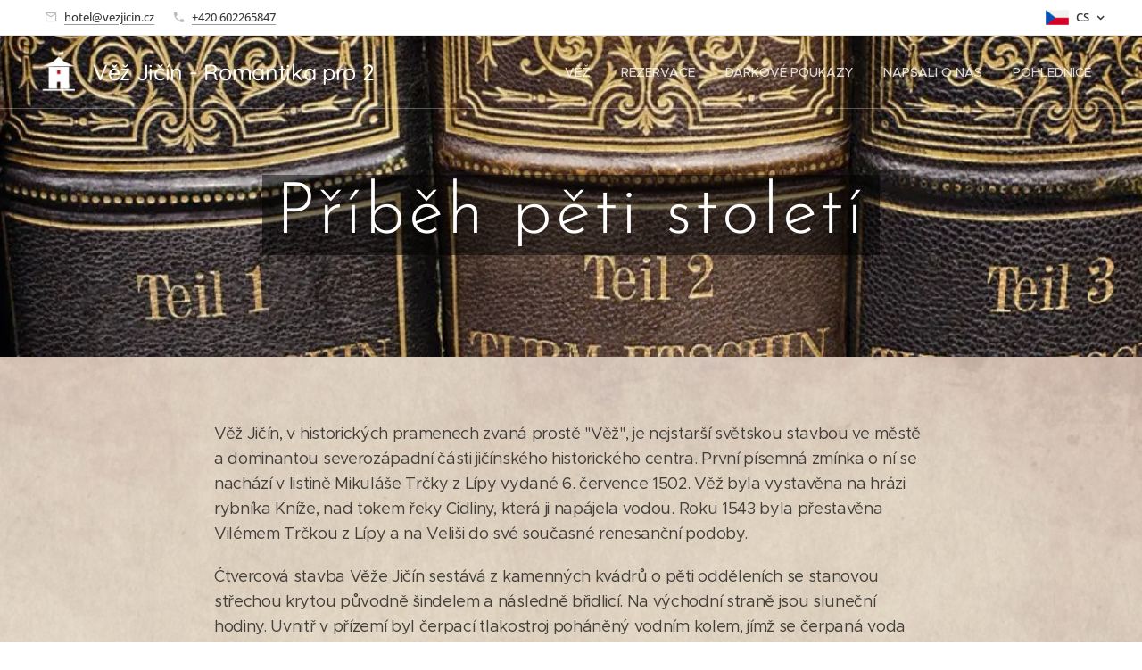

--- FILE ---
content_type: text/html; charset=UTF-8
request_url: https://www.vezjicin.cz/historie/
body_size: 21343
content:
<!DOCTYPE html>
<html class="no-js" prefix="og: https://ogp.me/ns#" lang="cs">
<head><link rel="preconnect" href="https://duyn491kcolsw.cloudfront.net" crossorigin><link rel="preconnect" href="https://fonts.gstatic.com" crossorigin><meta charset="utf-8"><link rel="shortcut icon" href="https://7678805cc7.clvaw-cdnwnd.com/a11668536fc0adc651a1c270535de3d2/200001712-5495254955/VJ-icon128-5.ico?ph=7678805cc7"><link rel="apple-touch-icon" href="https://7678805cc7.clvaw-cdnwnd.com/a11668536fc0adc651a1c270535de3d2/200001712-5495254955/VJ-icon128-5.ico?ph=7678805cc7"><link rel="icon" href="https://7678805cc7.clvaw-cdnwnd.com/a11668536fc0adc651a1c270535de3d2/200001712-5495254955/VJ-icon128-5.ico?ph=7678805cc7">
    <meta http-equiv="X-UA-Compatible" content="IE=edge">
    <title>Věž Jičín - Historie</title>
    <meta name="viewport" content="width=device-width,initial-scale=1">
    <meta name="msapplication-tap-highlight" content="no">
    
    <link href="https://duyn491kcolsw.cloudfront.net/files/0r/0rk/0rklmm.css?ph=7678805cc7" media="print" rel="stylesheet">
    <link href="https://duyn491kcolsw.cloudfront.net/files/2e/2e5/2e5qgh.css?ph=7678805cc7" media="screen and (min-width:100000em)" rel="stylesheet" data-type="cq" disabled>
    <link rel="stylesheet" href="https://duyn491kcolsw.cloudfront.net/files/41/41k/41kc5i.css?ph=7678805cc7"><link rel="stylesheet" href="https://duyn491kcolsw.cloudfront.net/files/3b/3b2/3b2e8e.css?ph=7678805cc7" media="screen and (min-width:37.5em)"><link rel="stylesheet" href="https://duyn491kcolsw.cloudfront.net/files/2v/2vp/2vpyx8.css?ph=7678805cc7" data-wnd_color_scheme_file=""><link rel="stylesheet" href="https://duyn491kcolsw.cloudfront.net/files/34/34q/34qmjb.css?ph=7678805cc7" data-wnd_color_scheme_desktop_file="" media="screen and (min-width:37.5em)" disabled=""><link rel="stylesheet" href="https://duyn491kcolsw.cloudfront.net/files/1j/1jo/1jorv9.css?ph=7678805cc7" data-wnd_additive_color_file=""><link rel="stylesheet" href="https://duyn491kcolsw.cloudfront.net/files/1p/1pz/1pz926.css?ph=7678805cc7" data-wnd_typography_file=""><link rel="stylesheet" href="https://duyn491kcolsw.cloudfront.net/files/1q/1qi/1qidly.css?ph=7678805cc7" data-wnd_typography_desktop_file="" media="screen and (min-width:37.5em)" disabled=""><script>(()=>{let e=!1;const t=()=>{if(!e&&window.innerWidth>=600){for(let e=0,t=document.querySelectorAll('head > link[href*="css"][media="screen and (min-width:37.5em)"]');e<t.length;e++)t[e].removeAttribute("disabled");e=!0}};t(),window.addEventListener("resize",t),"container"in document.documentElement.style||fetch(document.querySelector('head > link[data-type="cq"]').getAttribute("href")).then((e=>{e.text().then((e=>{const t=document.createElement("style");document.head.appendChild(t),t.appendChild(document.createTextNode(e)),import("https://duyn491kcolsw.cloudfront.net/client/js.polyfill/container-query-polyfill.modern.js").then((()=>{let e=setInterval((function(){document.body&&(document.body.classList.add("cq-polyfill-loaded"),clearInterval(e))}),100)}))}))}))})()</script>
<link rel="preload stylesheet" href="https://duyn491kcolsw.cloudfront.net/files/2m/2m8/2m8msc.css?ph=7678805cc7" as="style"><meta name="description" content="Historie Věže Jičín"><meta name="keywords" content="ubytování jičín, ubytovani jicin, apartmán jičín, apartman jicin, hotel jičín, hotel jicin, penzion jičín, penzion jicin, romanticky hotel, romanticke ubytovani, netradicni ubytovani, netradiční ubytování"><meta name="generator" content="Webnode 2"><meta name="apple-mobile-web-app-capable" content="no"><meta name="apple-mobile-web-app-status-bar-style" content="black"><meta name="format-detection" content="telephone=no">

<meta property="og:url" content="https://www.vezjicin.cz/historie/"><meta property="og:title" content="Věž Jičín - Historie"><meta property="og:type" content="article"><meta property="og:description" content="Historie Věže Jičín"><meta property="og:site_name" content="Věž Jičín - Romantika pro 2"><meta property="og:image" content="https://7678805cc7.clvaw-cdnwnd.com/a11668536fc0adc651a1c270535de3d2/200001287-11a1f11a22/700/Hotel-Vez-Jicin-Historie-5-1.jpg?ph=7678805cc7"><meta property="og:article:published_time" content="2025-11-14T00:00:00+0100"><meta name="robots" content="index,follow"><link rel="canonical" href="https://www.vezjicin.cz/historie/"><script>window.checkAndChangeSvgColor=function(c){try{var a=document.getElementById(c);if(a){c=[["border","borderColor"],["outline","outlineColor"],["color","color"]];for(var h,b,d,f=[],e=0,m=c.length;e<m;e++)if(h=window.getComputedStyle(a)[c[e][1]].replace(/\s/g,"").match(/^rgb[a]?\(([0-9]{1,3}),([0-9]{1,3}),([0-9]{1,3})/i)){b="";for(var g=1;3>=g;g++)b+=("0"+parseInt(h[g],10).toString(16)).slice(-2);"0"===b.charAt(0)&&(d=parseInt(b.substr(0,2),16),d=Math.max(16,d),b=d.toString(16)+b.slice(-4));f.push(c[e][0]+"="+b)}if(f.length){var k=a.getAttribute("data-src"),l=k+(0>k.indexOf("?")?"?":"&")+f.join("&");a.src!=l&&(a.src=l,a.outerHTML=a.outerHTML)}}}catch(n){}};</script><script>
		window._gtmDataLayer = window._gtmDataLayer || [];
		(function(w,d,s,l,i){w[l]=w[l]||[];w[l].push({'gtm.start':new Date().getTime(),event:'gtm.js'});
		var f=d.getElementsByTagName(s)[0],j=d.createElement(s),dl=l!='dataLayer'?'&l='+l:'';
		j.async=true;j.src='https://www.googletagmanager.com/gtm.js?id='+i+dl;f.parentNode.insertBefore(j,f);})
		(window,document,'script','_gtmDataLayer','GTM-542MMSL');</script></head>
<body class="l wt-page ac-h ac-i ac-n l-default l-d-none b-btn-sq b-btn-s-l b-btn-dso b-btn-bw-1 img-d-r img-t-o img-h-z line-solid b-e-ds lbox-d c-s-n hn-tbg hb-on  wnd-fe wnd-multilang"><noscript>
				<iframe
				 src="https://www.googletagmanager.com/ns.html?id=GTM-542MMSL"
				 height="0"
				 width="0"
				 style="display:none;visibility:hidden"
				 >
				 </iframe>
			</noscript>

<div class="wnd-page l-page cs-gray ac-none t-t-fs-m t-t-fw-m t-t-sp-n t-t-d-n t-s-fs-s t-s-fw-m t-s-sp-n t-s-d-n t-p-fs-m t-p-fw-m t-p-sp-n t-h-fs-s t-h-fw-s t-h-sp-n t-bq-fs-m t-bq-fw-m t-bq-sp-n t-bq-d-q t-btn-fw-l t-nav-fw-l t-pd-fw-l t-nav-tt-u">
    <div class="l-w t cf t-29">
        <div class="l-bg cf">
            <div class="s-bg-l">
                
                
            </div>
        </div>
        <header class="l-h cf">
            <div class="sw cf">
	<div class="sw-c cf"><section class="s s-hb cf sc-w   wnd-w-max wnd-hbl-on  wnd-hbi-on">
	<div class="s-w cf">
		<div class="s-o cf">
			<div class="s-bg cf">
                <div class="s-bg-l">
                    
                    
                </div>
			</div>
			<div class="s-c">
                <div class="s-hb-c cf">
                    <div class="hb-si">
                        
                    </div>
                    <div class="hb-ci">
                        <div class="ci">
    <div class="ci-c" data-placeholder="Kontaktní informace"><div class="ci-mail"><span><a href="mailto:hotel@vezjicin.cz">hotel@vezjicin.cz</a></span></div><div class="ci-phone"><span><a href="tel:+420 602265847">+420 602265847</a></span></div></div>
</div>
                    </div>
                    <div class="hb-ccy">
                        
                    </div>
                    <div class="hb-lang">
                        <div class="hbl">
    <div class="hbl-c">
        <span class="hbl-a">
            <span class="hbl-a-t">
                <span class="lang-cs">cs</span>
            </span>
        </span>
        <div class="hbl-i lang-items">
            <ul class="hbl-i-l">
                <li selected>
                    <span class="lang-cs">cs</span>
                </li><li>
                    <a href="/en/"><span class="lang-en">en</span></a>
                </li>
            </ul>
        </div>
    </div>
</div>
                    </div>
                </div>
			</div>
		</div>
	</div>
</section><section data-space="true" class="s s-hn s-hn-default wnd-mt-classic wnd-na-c logo-classic sc-none   wnd-w-max wnd-nh-m hn-no-bg sc-m hm-claims wnd-nav-border wnd-nav-sticky menu-delimiters-doublepipe">
	<div class="s-w">
		<div class="s-o">

			<div class="s-bg">
                <div class="s-bg-l">
                    
                    
                </div>
			</div>

			<div class="h-w h-f wnd-fixed">

				<div class="n-l">
					<div class="s-c menu-nav">
						<div class="logo-block">
							<div class="b b-l logo logo-default logo-nb quicksand wnd-logo-with-text wnd-iar-1-1 logo-25 b-ls-m" id="wnd_LogoBlock_67735" data-wnd_mvc_type="wnd.fe.LogoBlock">
	<div class="b-l-c logo-content">
		<a class="b-l-link logo-link" href="/home/">

			<div class="b-l-image logo-image">
				<div class="b-l-image-w logo-image-cell">
                    <picture><source type="image/webp" srcset="https://7678805cc7.clvaw-cdnwnd.com/a11668536fc0adc651a1c270535de3d2/200003706-d20dfd20e1/450/VJ_logo-PGN.webp?ph=7678805cc7 450w, https://7678805cc7.clvaw-cdnwnd.com/a11668536fc0adc651a1c270535de3d2/200003706-d20dfd20e1/700/VJ_logo-PGN.webp?ph=7678805cc7 500w, https://7678805cc7.clvaw-cdnwnd.com/a11668536fc0adc651a1c270535de3d2/200003706-d20dfd20e1/VJ_logo-PGN.webp?ph=7678805cc7 500w" sizes="(min-width: 600px) 450px, (min-width: 360px) calc(100vw * 0.8), 100vw" ><img src="https://7678805cc7.clvaw-cdnwnd.com/a11668536fc0adc651a1c270535de3d2/200003705-169a1169a3/VJ_logo-PGN.png?ph=7678805cc7" alt="" width="500" height="500" class="wnd-logo-img" ></picture>
				</div>
			</div>

			

			<div class="b-l-br logo-br"></div>

			<div class="b-l-text logo-text-wrapper">
				<div class="b-l-text-w logo-text">
					<span class="b-l-text-c logo-text-cell">Věž Jičín - Romantika pro 2</span>
				</div>
			</div>

		</a>
	</div>
</div>
						</div>

						<div id="menu-slider">
							<div id="menu-block">
								<nav id="menu"><div class="menu-font menu-wrapper">
	<a href="#" class="menu-close" rel="nofollow" title="Close Menu"></a>
	<ul role="menubar" aria-label="Menu" class="level-1">
		<li role="none" class="wnd-homepage">
			<a class="menu-item" role="menuitem" href="/home/"><span class="menu-item-text">Věž</span></a>
			
		</li><li role="none">
			<a class="menu-item" role="menuitem" href="/rezervace/"><span class="menu-item-text">Rezervace</span></a>
			
		</li><li role="none">
			<a class="menu-item" role="menuitem" href="/darkove-poukazy/"><span class="menu-item-text">Dárkové poukazy</span></a>
			
		</li><li role="none">
			<a class="menu-item" role="menuitem" href="/recenze/"><span class="menu-item-text">Napsali o nás</span></a>
			
		</li><li role="none">
			<a class="menu-item" role="menuitem" href="/pohlednice/"><span class="menu-item-text">Pohlednice</span></a>
			
		</li>
	</ul>
	<span class="more-text">Více</span>
</div></nav>
							</div>
						</div>

						<div class="cart-and-mobile">
							
							

							<div id="menu-mobile">
								<a href="#" id="menu-submit"><span></span>Menu</a>
							</div>
						</div>

					</div>
				</div>

			</div>

		</div>
	</div>
</section></div>
</div>
        </header>
        <main class="l-m cf">
            <div class="sw cf">
	<div class="sw-c cf"><section class="s s-hm s-hm-claims cf sc-m wnd-background-image  wnd-w-default wnd-s-normal wnd-h-50 wnd-nh-m wnd-p-cc hn-no-bg hn-default">
	<div class="s-w cf">
		<div class="s-o cf">
			<div class="s-bg">
                <div class="s-bg-l wnd-background-image fx-none bgpos-center-center bgatt-parallax">
                    <picture><source type="image/webp" srcset="https://7678805cc7.clvaw-cdnwnd.com/a11668536fc0adc651a1c270535de3d2/200001775-5166d51671/700/image-crop-200001504-7.webp?ph=7678805cc7 700w, https://7678805cc7.clvaw-cdnwnd.com/a11668536fc0adc651a1c270535de3d2/200001775-5166d51671/image-crop-200001504-7.webp?ph=7678805cc7 1024w, https://7678805cc7.clvaw-cdnwnd.com/a11668536fc0adc651a1c270535de3d2/200001775-5166d51671/image-crop-200001504-7.webp?ph=7678805cc7 2x" sizes="100vw" ><img src="https://7678805cc7.clvaw-cdnwnd.com/a11668536fc0adc651a1c270535de3d2/200001548-51f1651f18/image-crop-200001504-7.jpeg?ph=7678805cc7" width="1024" height="603" alt="" fetchpriority="high" ></picture>
                    
                </div>
			</div>
			<div class="h-c s-c">
				<div class="h-c-b">
					<div class="h-c-b-i">
						<h1 class="claim cf"><span class="sit b claim-gray claim-wb brandon-grotesque claim-80">
	<span class="sit-w"><span class="sit-c">Příběh pěti století</span></span>
</span></h1>
					</div>
				</div>
			</div>
		</div>
	</div>
</section><section class="s s-basic cf sc-ml wnd-background-image  wnd-w-narrow wnd-s-normal wnd-h-auto">
	<div class="s-w cf">
		<div class="s-o s-fs cf">
			<div class="s-bg cf">
				<div class="s-bg-l wnd-background-image fx-none bgpos-center-center bgatt-scroll overlay-white">
                    <picture><source type="image/webp" srcset="https://7678805cc7.clvaw-cdnwnd.com/a11668536fc0adc651a1c270535de3d2/200003742-562295622a/700/pexels-pixabay-235985.webp?ph=7678805cc7 700w, https://7678805cc7.clvaw-cdnwnd.com/a11668536fc0adc651a1c270535de3d2/200003742-562295622a/pexels-pixabay-235985.webp?ph=7678805cc7 1920w, https://7678805cc7.clvaw-cdnwnd.com/a11668536fc0adc651a1c270535de3d2/200003742-562295622a/pexels-pixabay-235985.webp?ph=7678805cc7 2x" sizes="100vw" ><img src="https://7678805cc7.clvaw-cdnwnd.com/a11668536fc0adc651a1c270535de3d2/200003741-2071220713/pexels-pixabay-235985.jpeg?ph=7678805cc7" width="1920" height="1283" alt="" loading="lazy" ></picture>
					
				</div>
			</div>
			<div class="s-c s-fs cf">
				<div class="ez cf wnd-no-cols">
	<div class="ez-c"><div class="b b-text cf">
	<div class="b-c b-text-c b-s b-s-t60 b-s-b60 b-cs cf"><p><font>Věž Jičín, v historických pramenech zvaná prostě "Věž", je nejstarší světskou stavbou ve městě a dominantou severozápadní části jičínského historického centra. První písemná zmínka o ní se nachází v listině Mikuláše Trčky z Lípy vydané 6. července 1502. Věž byla vystavěna na hrázi rybníka Kníže, nad tokem řeky Cidliny, která ji napájela vodou.
Roku 1543 byla přestavěna Vilémem Trčkou z Lípy a na Veliši do své současné renesanční podoby.&nbsp;</font></p><p><font>Čtvercová stavba Věže Jičín sestává z kamenných kvádrů o pěti odděleních se stanovou střechou krytou&nbsp;</font>původně&nbsp;šindelem a následně břidlicí. Na východní straně jsou sluneční hodiny. Uvnitř v přízemí byl čerpací tlakostroj poháněný vodním kolem, jímž se čerpaná voda tlačila železnými rourami do nejvyššího patra do měděné nádrže. Odtud se pak vedla do města do kašen a do zámku borovými rourami spojovanými železnými zděřemi.</p><p><font>Velká přestavba Věže Jičín proběhla roku 1649. V roce 1845 pražský mechanik Romuald Božek 
opravil pumpy vodovodu nákladem 196 zl. 30 kr. Když byla v roce 1876 zřízena na Valdštejnově náměstí za sochou nejsvětější Trojice třetí kamenná kašna, byl do vodárny pořízen nový silnější čerpací stroj za 1750 zl. od továrny Frič a Macháček z Chlumu nad Cidlinou. Postavení stroje si vyžádalo 870 zl. a roury do nové kašny 720 zl. Na tuto rekonstrukci přispěla místní spořitelna částkou 1000 zl. Vybudováním nového vodovodu ze Studeňan v roce 1907 však ztratila Věž Jičín svůj původní význam. V roce 1993 ji zakoupil od města výtvarník Petr Heber a přeměnil ji v expozici svých uměleckých děl. V roce 2013 získala již značně zchátralá věž nové majitele. Následně prošla celkovou rekonstrukcí, v rámci které byla s maximálním využitím původních materiálů a restaurovaného historického nábytku uvedena do své současné podoby dobového romantického ubytování.</font></p><p><font class="wnd-font-size-80"><font class="wnd-font-size-120">Budova Věže Jičín je dokladem vysoké estetické úrovně stavebnictví své doby, stavebního vývoje města a technické vyspělosti řemesla. Je urbanisticky významným objektem s dominantní pozicí při hrázi rybníka Kníže v severozápadní části prvního ochranného pásma Městské památkové rezervace Jičín
. Věž Jičín je nemovitou kulturní památkou zapsanou v Ústředním seznamu kulturních památek České republiky 
pod číslem rejstříku 45<font>094</font></font><font class="wnd-font-size-110">/6-1097.</font></font></p></div>
</div><div class="b b-s b-s-t150 b-s-b150 b-btn b-btn-file b-btn-i-left b-btn-5">
	<div class="b-btn-c">
		<a class="b-btn-l" href="https://7678805cc7.clvaw-cdnwnd.com/a11668536fc0adc651a1c270535de3d2/200001191-736ae736b0/V%C4%9B%C5%BE-Ji%C4%8D%C3%ADn-historie-0.pdf?ph=7678805cc7" target="_blank">
			<span class="b-btn-t">Podrobná historie Věže Jičín</span>
		</a>
	</div>
</div><div class="b b-text cf">
	<div class="b-c b-text-c b-s b-s-t60 b-s-b60 b-cs cf"><h1 class="wnd-align-center">Historická vyobrazení Věže Jičín</h1></div>
</div><div class="gal-app b-gal b b-s" id="wnd_PhotoGalleryBlock_33612" data-content="{&quot;variant&quot;:&quot;slideshow&quot;,&quot;gridCount&quot;:3,&quot;id&quot;:&quot;wnd_PhotoGalleryBlock_33612&quot;,&quot;items&quot;:[{&quot;id&quot;:200001287,&quot;title&quot;:&quot;Grafick\u00e9 zpodobn\u011bn\u00ed V\u011b\u017ee Ji\u010d\u00edn na hr\u00e1zi rybn\u00edka Kn\u00ed\u017ee z p\u0159elomu 18. a 19. stolet\u00ed&quot;,&quot;orientation&quot;:&quot;portrait&quot;,&quot;aspectRatio&quot;:&quot;333:448&quot;,&quot;size&quot;:{&quot;width&quot;:333,&quot;height&quot;:448},&quot;img&quot;:{&quot;mimeType&quot;:&quot;image/jpeg&quot;,&quot;src&quot;:&quot;https://7678805cc7.clvaw-cdnwnd.com/a11668536fc0adc651a1c270535de3d2/200001287-11a1f11a22/Hotel-Vez-Jicin-Historie-5-1.jpg?ph=7678805cc7&quot;},&quot;sources&quot;:[{&quot;mimeType&quot;:&quot;image/jpeg&quot;,&quot;sizes&quot;:[{&quot;width&quot;:333,&quot;height&quot;:448,&quot;src&quot;:&quot;https://7678805cc7.clvaw-cdnwnd.com/a11668536fc0adc651a1c270535de3d2/200001287-11a1f11a22/450/Hotel-Vez-Jicin-Historie-5-1.jpg?ph=7678805cc7&quot;},{&quot;width&quot;:333,&quot;height&quot;:448,&quot;src&quot;:&quot;https://7678805cc7.clvaw-cdnwnd.com/a11668536fc0adc651a1c270535de3d2/200001287-11a1f11a22/700/Hotel-Vez-Jicin-Historie-5-1.jpg?ph=7678805cc7&quot;},{&quot;width&quot;:333,&quot;height&quot;:448,&quot;src&quot;:&quot;https://7678805cc7.clvaw-cdnwnd.com/a11668536fc0adc651a1c270535de3d2/200001287-11a1f11a22/Hotel-Vez-Jicin-Historie-5-1.jpg?ph=7678805cc7&quot;}]},{&quot;mimeType&quot;:&quot;image/webp&quot;,&quot;sizes&quot;:[{&quot;width&quot;:333,&quot;height&quot;:448,&quot;src&quot;:&quot;https://7678805cc7.clvaw-cdnwnd.com/a11668536fc0adc651a1c270535de3d2/200001727-5739c5739f/450/Hotel-Vez-Jicin-Historie-5-1.webp?ph=7678805cc7&quot;},{&quot;width&quot;:333,&quot;height&quot;:448,&quot;src&quot;:&quot;https://7678805cc7.clvaw-cdnwnd.com/a11668536fc0adc651a1c270535de3d2/200001727-5739c5739f/700/Hotel-Vez-Jicin-Historie-5-1.webp?ph=7678805cc7&quot;},{&quot;width&quot;:333,&quot;height&quot;:448,&quot;src&quot;:&quot;https://7678805cc7.clvaw-cdnwnd.com/a11668536fc0adc651a1c270535de3d2/200001727-5739c5739f/Hotel-Vez-Jicin-Historie-5-1.webp?ph=7678805cc7&quot;}]}]},{&quot;id&quot;:200001253,&quot;title&quot;:&quot;V\u011b\u017e Ji\u010d\u00edn s okoln\u00edmi stromy na kresb\u011b z roku 1909&quot;,&quot;orientation&quot;:&quot;portrait&quot;,&quot;aspectRatio&quot;:&quot;137:163&quot;,&quot;size&quot;:{&quot;width&quot;:685,&quot;height&quot;:815},&quot;img&quot;:{&quot;mimeType&quot;:&quot;image/jpeg&quot;,&quot;src&quot;:&quot;https://7678805cc7.clvaw-cdnwnd.com/a11668536fc0adc651a1c270535de3d2/200001253-50a1150a14/Hotel-Vez-Jicin-Historie-4.jpg?ph=7678805cc7&quot;},&quot;sources&quot;:[{&quot;mimeType&quot;:&quot;image/jpeg&quot;,&quot;sizes&quot;:[{&quot;width&quot;:378,&quot;height&quot;:450,&quot;src&quot;:&quot;https://7678805cc7.clvaw-cdnwnd.com/a11668536fc0adc651a1c270535de3d2/200001253-50a1150a14/450/Hotel-Vez-Jicin-Historie-4.jpg?ph=7678805cc7&quot;},{&quot;width&quot;:588,&quot;height&quot;:700,&quot;src&quot;:&quot;https://7678805cc7.clvaw-cdnwnd.com/a11668536fc0adc651a1c270535de3d2/200001253-50a1150a14/700/Hotel-Vez-Jicin-Historie-4.jpg?ph=7678805cc7&quot;},{&quot;width&quot;:685,&quot;height&quot;:815,&quot;src&quot;:&quot;https://7678805cc7.clvaw-cdnwnd.com/a11668536fc0adc651a1c270535de3d2/200001253-50a1150a14/Hotel-Vez-Jicin-Historie-4.jpg?ph=7678805cc7&quot;}]},{&quot;mimeType&quot;:&quot;image/webp&quot;,&quot;sizes&quot;:[{&quot;width&quot;:378,&quot;height&quot;:450,&quot;src&quot;:&quot;https://7678805cc7.clvaw-cdnwnd.com/a11668536fc0adc651a1c270535de3d2/200001728-54be754beb/450/Hotel-Vez-Jicin-Historie-4.webp?ph=7678805cc7&quot;},{&quot;width&quot;:588,&quot;height&quot;:700,&quot;src&quot;:&quot;https://7678805cc7.clvaw-cdnwnd.com/a11668536fc0adc651a1c270535de3d2/200001728-54be754beb/700/Hotel-Vez-Jicin-Historie-4.webp?ph=7678805cc7&quot;},{&quot;width&quot;:685,&quot;height&quot;:815,&quot;src&quot;:&quot;https://7678805cc7.clvaw-cdnwnd.com/a11668536fc0adc651a1c270535de3d2/200001728-54be754beb/Hotel-Vez-Jicin-Historie-4.webp?ph=7678805cc7&quot;}]}]},{&quot;id&quot;:200001254,&quot;title&quot;:&quot;Pohled na Ji\u010d\u00edn s V\u011b\u017e\u00ed od z\u00e1padu z p\u0159elomu 18. a 19. st. Autor Anton\u00edn Jan Venuto&quot;,&quot;orientation&quot;:&quot;landscape&quot;,&quot;aspectRatio&quot;:&quot;1067:875&quot;,&quot;size&quot;:{&quot;width&quot;:1067,&quot;height&quot;:875},&quot;img&quot;:{&quot;mimeType&quot;:&quot;image/jpeg&quot;,&quot;src&quot;:&quot;https://7678805cc7.clvaw-cdnwnd.com/a11668536fc0adc651a1c270535de3d2/200001254-aa850aa854/Hotel-Vez-Jicin-Historie-6.jpg?ph=7678805cc7&quot;},&quot;sources&quot;:[{&quot;mimeType&quot;:&quot;image/jpeg&quot;,&quot;sizes&quot;:[{&quot;width&quot;:450,&quot;height&quot;:369,&quot;src&quot;:&quot;https://7678805cc7.clvaw-cdnwnd.com/a11668536fc0adc651a1c270535de3d2/200001254-aa850aa854/450/Hotel-Vez-Jicin-Historie-6.jpg?ph=7678805cc7&quot;},{&quot;width&quot;:700,&quot;height&quot;:574,&quot;src&quot;:&quot;https://7678805cc7.clvaw-cdnwnd.com/a11668536fc0adc651a1c270535de3d2/200001254-aa850aa854/700/Hotel-Vez-Jicin-Historie-6.jpg?ph=7678805cc7&quot;},{&quot;width&quot;:1067,&quot;height&quot;:875,&quot;src&quot;:&quot;https://7678805cc7.clvaw-cdnwnd.com/a11668536fc0adc651a1c270535de3d2/200001254-aa850aa854/Hotel-Vez-Jicin-Historie-6.jpg?ph=7678805cc7&quot;}]},{&quot;mimeType&quot;:&quot;image/webp&quot;,&quot;sizes&quot;:[{&quot;width&quot;:450,&quot;height&quot;:369,&quot;src&quot;:&quot;https://7678805cc7.clvaw-cdnwnd.com/a11668536fc0adc651a1c270535de3d2/200001729-4588145884/450/Hotel-Vez-Jicin-Historie-6.webp?ph=7678805cc7&quot;},{&quot;width&quot;:700,&quot;height&quot;:574,&quot;src&quot;:&quot;https://7678805cc7.clvaw-cdnwnd.com/a11668536fc0adc651a1c270535de3d2/200001729-4588145884/700/Hotel-Vez-Jicin-Historie-6.webp?ph=7678805cc7&quot;},{&quot;width&quot;:1067,&quot;height&quot;:875,&quot;src&quot;:&quot;https://7678805cc7.clvaw-cdnwnd.com/a11668536fc0adc651a1c270535de3d2/200001729-4588145884/Hotel-Vez-Jicin-Historie-6.webp?ph=7678805cc7&quot;}]}]},{&quot;id&quot;:200001252,&quot;title&quot;:&quot;Fotografie V\u011b\u017ee Ji\u010d\u00edn z po\u010d\u00e1tku 20. stolet\u00ed&quot;,&quot;orientation&quot;:&quot;portrait&quot;,&quot;aspectRatio&quot;:&quot;287:367&quot;,&quot;size&quot;:{&quot;width&quot;:574,&quot;height&quot;:734},&quot;img&quot;:{&quot;mimeType&quot;:&quot;image/jpeg&quot;,&quot;src&quot;:&quot;https://7678805cc7.clvaw-cdnwnd.com/a11668536fc0adc651a1c270535de3d2/200001252-4232e42331/Hotel-Vez-Jicin-Historie-2-5.jpg?ph=7678805cc7&quot;},&quot;sources&quot;:[{&quot;mimeType&quot;:&quot;image/jpeg&quot;,&quot;sizes&quot;:[{&quot;width&quot;:352,&quot;height&quot;:450,&quot;src&quot;:&quot;https://7678805cc7.clvaw-cdnwnd.com/a11668536fc0adc651a1c270535de3d2/200001252-4232e42331/450/Hotel-Vez-Jicin-Historie-2-5.jpg?ph=7678805cc7&quot;},{&quot;width&quot;:547,&quot;height&quot;:700,&quot;src&quot;:&quot;https://7678805cc7.clvaw-cdnwnd.com/a11668536fc0adc651a1c270535de3d2/200001252-4232e42331/700/Hotel-Vez-Jicin-Historie-2-5.jpg?ph=7678805cc7&quot;},{&quot;width&quot;:574,&quot;height&quot;:734,&quot;src&quot;:&quot;https://7678805cc7.clvaw-cdnwnd.com/a11668536fc0adc651a1c270535de3d2/200001252-4232e42331/Hotel-Vez-Jicin-Historie-2-5.jpg?ph=7678805cc7&quot;}]},{&quot;mimeType&quot;:&quot;image/webp&quot;,&quot;sizes&quot;:[{&quot;width&quot;:352,&quot;height&quot;:450,&quot;src&quot;:&quot;https://7678805cc7.clvaw-cdnwnd.com/a11668536fc0adc651a1c270535de3d2/200001730-6d95d6d95f/450/Hotel-Vez-Jicin-Historie-2-5.webp?ph=7678805cc7&quot;},{&quot;width&quot;:547,&quot;height&quot;:700,&quot;src&quot;:&quot;https://7678805cc7.clvaw-cdnwnd.com/a11668536fc0adc651a1c270535de3d2/200001730-6d95d6d95f/700/Hotel-Vez-Jicin-Historie-2-5.webp?ph=7678805cc7&quot;},{&quot;width&quot;:574,&quot;height&quot;:734,&quot;src&quot;:&quot;https://7678805cc7.clvaw-cdnwnd.com/a11668536fc0adc651a1c270535de3d2/200001730-6d95d6d95f/Hotel-Vez-Jicin-Historie-2-5.webp?ph=7678805cc7&quot;}]}]},{&quot;id&quot;:200001251,&quot;title&quot;:&quot;V\u011b\u017e Ji\u010d\u00edn na pohlednici odeslan\u00e9 v roce 1918&quot;,&quot;orientation&quot;:&quot;landscape&quot;,&quot;aspectRatio&quot;:&quot;1058:751&quot;,&quot;size&quot;:{&quot;width&quot;:1058,&quot;height&quot;:751},&quot;img&quot;:{&quot;mimeType&quot;:&quot;image/jpeg&quot;,&quot;src&quot;:&quot;https://7678805cc7.clvaw-cdnwnd.com/a11668536fc0adc651a1c270535de3d2/200001251-47d9e47da1/Hotel-Vez-Jicin-Historie-3.jpg?ph=7678805cc7&quot;},&quot;sources&quot;:[{&quot;mimeType&quot;:&quot;image/jpeg&quot;,&quot;sizes&quot;:[{&quot;width&quot;:450,&quot;height&quot;:319,&quot;src&quot;:&quot;https://7678805cc7.clvaw-cdnwnd.com/a11668536fc0adc651a1c270535de3d2/200001251-47d9e47da1/450/Hotel-Vez-Jicin-Historie-3.jpg?ph=7678805cc7&quot;},{&quot;width&quot;:700,&quot;height&quot;:497,&quot;src&quot;:&quot;https://7678805cc7.clvaw-cdnwnd.com/a11668536fc0adc651a1c270535de3d2/200001251-47d9e47da1/700/Hotel-Vez-Jicin-Historie-3.jpg?ph=7678805cc7&quot;},{&quot;width&quot;:1058,&quot;height&quot;:751,&quot;src&quot;:&quot;https://7678805cc7.clvaw-cdnwnd.com/a11668536fc0adc651a1c270535de3d2/200001251-47d9e47da1/Hotel-Vez-Jicin-Historie-3.jpg?ph=7678805cc7&quot;}]},{&quot;mimeType&quot;:&quot;image/webp&quot;,&quot;sizes&quot;:[{&quot;width&quot;:450,&quot;height&quot;:319,&quot;src&quot;:&quot;https://7678805cc7.clvaw-cdnwnd.com/a11668536fc0adc651a1c270535de3d2/200001731-48d3448d38/450/Hotel-Vez-Jicin-Historie-3.webp?ph=7678805cc7&quot;},{&quot;width&quot;:700,&quot;height&quot;:497,&quot;src&quot;:&quot;https://7678805cc7.clvaw-cdnwnd.com/a11668536fc0adc651a1c270535de3d2/200001731-48d3448d38/700/Hotel-Vez-Jicin-Historie-3.webp?ph=7678805cc7&quot;},{&quot;width&quot;:1058,&quot;height&quot;:751,&quot;src&quot;:&quot;https://7678805cc7.clvaw-cdnwnd.com/a11668536fc0adc651a1c270535de3d2/200001731-48d3448d38/Hotel-Vez-Jicin-Historie-3.webp?ph=7678805cc7&quot;}]}]},{&quot;id&quot;:200001255,&quot;title&quot;:&quot;Boj na hr\u00e1zi u V\u011b\u017ee Ji\u010d\u00edn, 18. \u010dervna 1866. P\u0159evzato z knihy Jaroslava Mencla: Historick\u00e1 topografie m\u011bsta Ji\u010d\u00edna, d\u00edl II.&quot;,&quot;orientation&quot;:&quot;landscape&quot;,&quot;aspectRatio&quot;:&quot;1003:777&quot;,&quot;size&quot;:{&quot;width&quot;:1003,&quot;height&quot;:777},&quot;img&quot;:{&quot;mimeType&quot;:&quot;image/jpeg&quot;,&quot;src&quot;:&quot;https://7678805cc7.clvaw-cdnwnd.com/a11668536fc0adc651a1c270535de3d2/200001255-a6fe8a6feb/Hotel-Vez-Jicin-Historie-7.jpg?ph=7678805cc7&quot;},&quot;sources&quot;:[{&quot;mimeType&quot;:&quot;image/jpeg&quot;,&quot;sizes&quot;:[{&quot;width&quot;:450,&quot;height&quot;:349,&quot;src&quot;:&quot;https://7678805cc7.clvaw-cdnwnd.com/a11668536fc0adc651a1c270535de3d2/200001255-a6fe8a6feb/450/Hotel-Vez-Jicin-Historie-7.jpg?ph=7678805cc7&quot;},{&quot;width&quot;:700,&quot;height&quot;:542,&quot;src&quot;:&quot;https://7678805cc7.clvaw-cdnwnd.com/a11668536fc0adc651a1c270535de3d2/200001255-a6fe8a6feb/700/Hotel-Vez-Jicin-Historie-7.jpg?ph=7678805cc7&quot;},{&quot;width&quot;:1003,&quot;height&quot;:777,&quot;src&quot;:&quot;https://7678805cc7.clvaw-cdnwnd.com/a11668536fc0adc651a1c270535de3d2/200001255-a6fe8a6feb/Hotel-Vez-Jicin-Historie-7.jpg?ph=7678805cc7&quot;}]},{&quot;mimeType&quot;:&quot;image/webp&quot;,&quot;sizes&quot;:[{&quot;width&quot;:450,&quot;height&quot;:349,&quot;src&quot;:&quot;https://7678805cc7.clvaw-cdnwnd.com/a11668536fc0adc651a1c270535de3d2/200001732-a27a2a27a6/450/Hotel-Vez-Jicin-Historie-7.webp?ph=7678805cc7&quot;},{&quot;width&quot;:700,&quot;height&quot;:542,&quot;src&quot;:&quot;https://7678805cc7.clvaw-cdnwnd.com/a11668536fc0adc651a1c270535de3d2/200001732-a27a2a27a6/700/Hotel-Vez-Jicin-Historie-7.webp?ph=7678805cc7&quot;},{&quot;width&quot;:1003,&quot;height&quot;:777,&quot;src&quot;:&quot;https://7678805cc7.clvaw-cdnwnd.com/a11668536fc0adc651a1c270535de3d2/200001732-a27a2a27a6/Hotel-Vez-Jicin-Historie-7.webp?ph=7678805cc7&quot;}]}]},{&quot;id&quot;:200000950,&quot;title&quot;:&quot;Vin\u011bta z u\u010d\u0148ovsk\u00e9ho listu z po\u010d\u00e1tku 19. stolet\u00ed. Pohled na Ji\u010d\u00edn od z\u00e1padu. Vlevo V\u011b\u017e Ji\u010d\u00edn&quot;,&quot;orientation&quot;:&quot;landscape&quot;,&quot;aspectRatio&quot;:&quot;1426:637&quot;,&quot;size&quot;:{&quot;width&quot;:1426,&quot;height&quot;:637},&quot;img&quot;:{&quot;mimeType&quot;:&quot;image/jpeg&quot;,&quot;src&quot;:&quot;https://7678805cc7.clvaw-cdnwnd.com/a11668536fc0adc651a1c270535de3d2/200000950-91ca091ca2/Hotel-Vez-Jicin-Historie-18.jpg?ph=7678805cc7&quot;},&quot;sources&quot;:[{&quot;mimeType&quot;:&quot;image/jpeg&quot;,&quot;sizes&quot;:[{&quot;width&quot;:450,&quot;height&quot;:201,&quot;src&quot;:&quot;https://7678805cc7.clvaw-cdnwnd.com/a11668536fc0adc651a1c270535de3d2/200000950-91ca091ca2/450/Hotel-Vez-Jicin-Historie-18.jpg?ph=7678805cc7&quot;},{&quot;width&quot;:700,&quot;height&quot;:313,&quot;src&quot;:&quot;https://7678805cc7.clvaw-cdnwnd.com/a11668536fc0adc651a1c270535de3d2/200000950-91ca091ca2/700/Hotel-Vez-Jicin-Historie-18.jpg?ph=7678805cc7&quot;},{&quot;width&quot;:1426,&quot;height&quot;:637,&quot;src&quot;:&quot;https://7678805cc7.clvaw-cdnwnd.com/a11668536fc0adc651a1c270535de3d2/200000950-91ca091ca2/Hotel-Vez-Jicin-Historie-18.jpg?ph=7678805cc7&quot;}]},{&quot;mimeType&quot;:&quot;image/webp&quot;,&quot;sizes&quot;:[{&quot;width&quot;:450,&quot;height&quot;:201,&quot;src&quot;:&quot;https://7678805cc7.clvaw-cdnwnd.com/a11668536fc0adc651a1c270535de3d2/200001733-c49e8c49ec/450/Hotel-Vez-Jicin-Historie-18.webp?ph=7678805cc7&quot;},{&quot;width&quot;:700,&quot;height&quot;:313,&quot;src&quot;:&quot;https://7678805cc7.clvaw-cdnwnd.com/a11668536fc0adc651a1c270535de3d2/200001733-c49e8c49ec/700/Hotel-Vez-Jicin-Historie-18.webp?ph=7678805cc7&quot;},{&quot;width&quot;:1426,&quot;height&quot;:637,&quot;src&quot;:&quot;https://7678805cc7.clvaw-cdnwnd.com/a11668536fc0adc651a1c270535de3d2/200001733-c49e8c49ec/Hotel-Vez-Jicin-Historie-18.webp?ph=7678805cc7&quot;}]}]},{&quot;id&quot;:200000949,&quot;title&quot;:&quot;Panorama m\u011bsta s okol\u00edm a V\u011b\u017e\u00ed Ji\u010d\u00edn od severoz\u00e1padu p\u0159ed rokem 1788&quot;,&quot;orientation&quot;:&quot;landscape&quot;,&quot;aspectRatio&quot;:&quot;1425:749&quot;,&quot;size&quot;:{&quot;width&quot;:1425,&quot;height&quot;:749},&quot;img&quot;:{&quot;mimeType&quot;:&quot;image/jpeg&quot;,&quot;src&quot;:&quot;https://7678805cc7.clvaw-cdnwnd.com/a11668536fc0adc651a1c270535de3d2/200000949-934a2934a5/Hotel-Vez-Jicin-Historie-19.jpg?ph=7678805cc7&quot;},&quot;sources&quot;:[{&quot;mimeType&quot;:&quot;image/jpeg&quot;,&quot;sizes&quot;:[{&quot;width&quot;:450,&quot;height&quot;:237,&quot;src&quot;:&quot;https://7678805cc7.clvaw-cdnwnd.com/a11668536fc0adc651a1c270535de3d2/200000949-934a2934a5/450/Hotel-Vez-Jicin-Historie-19.jpg?ph=7678805cc7&quot;},{&quot;width&quot;:700,&quot;height&quot;:368,&quot;src&quot;:&quot;https://7678805cc7.clvaw-cdnwnd.com/a11668536fc0adc651a1c270535de3d2/200000949-934a2934a5/700/Hotel-Vez-Jicin-Historie-19.jpg?ph=7678805cc7&quot;},{&quot;width&quot;:1425,&quot;height&quot;:749,&quot;src&quot;:&quot;https://7678805cc7.clvaw-cdnwnd.com/a11668536fc0adc651a1c270535de3d2/200000949-934a2934a5/Hotel-Vez-Jicin-Historie-19.jpg?ph=7678805cc7&quot;}]},{&quot;mimeType&quot;:&quot;image/webp&quot;,&quot;sizes&quot;:[{&quot;width&quot;:450,&quot;height&quot;:237,&quot;src&quot;:&quot;https://7678805cc7.clvaw-cdnwnd.com/a11668536fc0adc651a1c270535de3d2/200001734-d1f70d1f73/450/Hotel-Vez-Jicin-Historie-19.webp?ph=7678805cc7&quot;},{&quot;width&quot;:700,&quot;height&quot;:368,&quot;src&quot;:&quot;https://7678805cc7.clvaw-cdnwnd.com/a11668536fc0adc651a1c270535de3d2/200001734-d1f70d1f73/700/Hotel-Vez-Jicin-Historie-19.webp?ph=7678805cc7&quot;},{&quot;width&quot;:1425,&quot;height&quot;:749,&quot;src&quot;:&quot;https://7678805cc7.clvaw-cdnwnd.com/a11668536fc0adc651a1c270535de3d2/200001734-d1f70d1f73/Hotel-Vez-Jicin-Historie-19.webp?ph=7678805cc7&quot;}]}]},{&quot;id&quot;:200001294,&quot;title&quot;:&quot;V\u011b\u017e Ji\u010d\u00edn na kresb\u011b Johanna Venuta z roku 1803&quot;,&quot;orientation&quot;:&quot;landscape&quot;,&quot;aspectRatio&quot;:&quot;733:437&quot;,&quot;size&quot;:{&quot;width&quot;:1466,&quot;height&quot;:874},&quot;img&quot;:{&quot;mimeType&quot;:&quot;image/jpeg&quot;,&quot;src&quot;:&quot;https://7678805cc7.clvaw-cdnwnd.com/a11668536fc0adc651a1c270535de3d2/200001294-d778ad778d/V%C4%9B%C5%BE%20Ji%C4%8D%C3%ADn%2C%20kresba%20Johanna%20Venuta%20z%20roku%201803.jpg?ph=7678805cc7&quot;},&quot;sources&quot;:[{&quot;mimeType&quot;:&quot;image/jpeg&quot;,&quot;sizes&quot;:[{&quot;width&quot;:450,&quot;height&quot;:268,&quot;src&quot;:&quot;https://7678805cc7.clvaw-cdnwnd.com/a11668536fc0adc651a1c270535de3d2/200001294-d778ad778d/450/V%C4%9B%C5%BE%20Ji%C4%8D%C3%ADn%2C%20kresba%20Johanna%20Venuta%20z%20roku%201803.jpg?ph=7678805cc7&quot;},{&quot;width&quot;:700,&quot;height&quot;:417,&quot;src&quot;:&quot;https://7678805cc7.clvaw-cdnwnd.com/a11668536fc0adc651a1c270535de3d2/200001294-d778ad778d/700/V%C4%9B%C5%BE%20Ji%C4%8D%C3%ADn%2C%20kresba%20Johanna%20Venuta%20z%20roku%201803.jpg?ph=7678805cc7&quot;},{&quot;width&quot;:1466,&quot;height&quot;:874,&quot;src&quot;:&quot;https://7678805cc7.clvaw-cdnwnd.com/a11668536fc0adc651a1c270535de3d2/200001294-d778ad778d/V%C4%9B%C5%BE%20Ji%C4%8D%C3%ADn%2C%20kresba%20Johanna%20Venuta%20z%20roku%201803.jpg?ph=7678805cc7&quot;}]},{&quot;mimeType&quot;:&quot;image/webp&quot;,&quot;sizes&quot;:[{&quot;width&quot;:450,&quot;height&quot;:268,&quot;src&quot;:&quot;https://7678805cc7.clvaw-cdnwnd.com/a11668536fc0adc651a1c270535de3d2/200001735-eb67deb682/450/V%C4%9B%C5%BE%20Ji%C4%8D%C3%ADn%2C%20kresba%20Johanna%20Venuta%20z%20roku%201803.webp?ph=7678805cc7&quot;},{&quot;width&quot;:700,&quot;height&quot;:417,&quot;src&quot;:&quot;https://7678805cc7.clvaw-cdnwnd.com/a11668536fc0adc651a1c270535de3d2/200001735-eb67deb682/700/V%C4%9B%C5%BE%20Ji%C4%8D%C3%ADn%2C%20kresba%20Johanna%20Venuta%20z%20roku%201803.webp?ph=7678805cc7&quot;},{&quot;width&quot;:1466,&quot;height&quot;:874,&quot;src&quot;:&quot;https://7678805cc7.clvaw-cdnwnd.com/a11668536fc0adc651a1c270535de3d2/200001735-eb67deb682/V%C4%9B%C5%BE%20Ji%C4%8D%C3%ADn%2C%20kresba%20Johanna%20Venuta%20z%20roku%201803.webp?ph=7678805cc7&quot;}]}]},{&quot;id&quot;:200000943,&quot;title&quot;:&quot;Fotografie z roku 1928 zachycuje V\u011b\u017e Ji\u010d\u00edn va podobu jej\u00edho bezprost\u0159edn\u00edho okol\u00ed. Ani jedna z budov po prav\u00e9 stran\u011b ji\u017e nestoj\u00ed. &quot;,&quot;orientation&quot;:&quot;landscape&quot;,&quot;aspectRatio&quot;:&quot;1177:771&quot;,&quot;size&quot;:{&quot;width&quot;:1177,&quot;height&quot;:771},&quot;img&quot;:{&quot;mimeType&quot;:&quot;image/jpeg&quot;,&quot;src&quot;:&quot;https://7678805cc7.clvaw-cdnwnd.com/a11668536fc0adc651a1c270535de3d2/200000943-45e9745e9e/Hotel-Vez-Jicin-Historie-15.jpg?ph=7678805cc7&quot;},&quot;sources&quot;:[{&quot;mimeType&quot;:&quot;image/jpeg&quot;,&quot;sizes&quot;:[{&quot;width&quot;:450,&quot;height&quot;:295,&quot;src&quot;:&quot;https://7678805cc7.clvaw-cdnwnd.com/a11668536fc0adc651a1c270535de3d2/200000943-45e9745e9e/450/Hotel-Vez-Jicin-Historie-15.jpg?ph=7678805cc7&quot;},{&quot;width&quot;:700,&quot;height&quot;:459,&quot;src&quot;:&quot;https://7678805cc7.clvaw-cdnwnd.com/a11668536fc0adc651a1c270535de3d2/200000943-45e9745e9e/700/Hotel-Vez-Jicin-Historie-15.jpg?ph=7678805cc7&quot;},{&quot;width&quot;:1177,&quot;height&quot;:771,&quot;src&quot;:&quot;https://7678805cc7.clvaw-cdnwnd.com/a11668536fc0adc651a1c270535de3d2/200000943-45e9745e9e/Hotel-Vez-Jicin-Historie-15.jpg?ph=7678805cc7&quot;}]},{&quot;mimeType&quot;:&quot;image/webp&quot;,&quot;sizes&quot;:[{&quot;width&quot;:450,&quot;height&quot;:295,&quot;src&quot;:&quot;https://7678805cc7.clvaw-cdnwnd.com/a11668536fc0adc651a1c270535de3d2/200001736-cd10ccd10f/450/Hotel-Vez-Jicin-Historie-15.webp?ph=7678805cc7&quot;},{&quot;width&quot;:700,&quot;height&quot;:459,&quot;src&quot;:&quot;https://7678805cc7.clvaw-cdnwnd.com/a11668536fc0adc651a1c270535de3d2/200001736-cd10ccd10f/700/Hotel-Vez-Jicin-Historie-15.webp?ph=7678805cc7&quot;},{&quot;width&quot;:1177,&quot;height&quot;:771,&quot;src&quot;:&quot;https://7678805cc7.clvaw-cdnwnd.com/a11668536fc0adc651a1c270535de3d2/200001736-cd10ccd10f/Hotel-Vez-Jicin-Historie-15.webp?ph=7678805cc7&quot;}]}]},{&quot;id&quot;:200000814,&quot;title&quot;:&quot;Fotografie V\u011b\u017ee Ji\u010d\u00edn z 30. let 20. stolet\u00ed&quot;,&quot;orientation&quot;:&quot;landscape&quot;,&quot;aspectRatio&quot;:&quot;529:490&quot;,&quot;size&quot;:{&quot;width&quot;:529,&quot;height&quot;:490},&quot;img&quot;:{&quot;mimeType&quot;:&quot;image/jpeg&quot;,&quot;src&quot;:&quot;https://7678805cc7.clvaw-cdnwnd.com/a11668536fc0adc651a1c270535de3d2/200000814-be613bf60b/Hotel-Vez-Jicin-Historie-1.jpg?ph=7678805cc7&quot;},&quot;sources&quot;:[{&quot;mimeType&quot;:&quot;image/jpeg&quot;,&quot;sizes&quot;:[{&quot;width&quot;:450,&quot;height&quot;:417,&quot;src&quot;:&quot;https://7678805cc7.clvaw-cdnwnd.com/a11668536fc0adc651a1c270535de3d2/200000814-be613bf60b/450/Hotel-Vez-Jicin-Historie-1.jpg?ph=7678805cc7&quot;},{&quot;width&quot;:529,&quot;height&quot;:490,&quot;src&quot;:&quot;https://7678805cc7.clvaw-cdnwnd.com/a11668536fc0adc651a1c270535de3d2/200000814-be613bf60b/700/Hotel-Vez-Jicin-Historie-1.jpg?ph=7678805cc7&quot;},{&quot;width&quot;:529,&quot;height&quot;:490,&quot;src&quot;:&quot;https://7678805cc7.clvaw-cdnwnd.com/a11668536fc0adc651a1c270535de3d2/200000814-be613bf60b/Hotel-Vez-Jicin-Historie-1.jpg?ph=7678805cc7&quot;}]},{&quot;mimeType&quot;:&quot;image/webp&quot;,&quot;sizes&quot;:[{&quot;width&quot;:450,&quot;height&quot;:417,&quot;src&quot;:&quot;https://7678805cc7.clvaw-cdnwnd.com/a11668536fc0adc651a1c270535de3d2/200001737-1d7351d738/450/Hotel-Vez-Jicin-Historie-1.webp?ph=7678805cc7&quot;},{&quot;width&quot;:529,&quot;height&quot;:490,&quot;src&quot;:&quot;https://7678805cc7.clvaw-cdnwnd.com/a11668536fc0adc651a1c270535de3d2/200001737-1d7351d738/700/Hotel-Vez-Jicin-Historie-1.webp?ph=7678805cc7&quot;},{&quot;width&quot;:529,&quot;height&quot;:490,&quot;src&quot;:&quot;https://7678805cc7.clvaw-cdnwnd.com/a11668536fc0adc651a1c270535de3d2/200001737-1d7351d738/Hotel-Vez-Jicin-Historie-1.webp?ph=7678805cc7&quot;}]}]},{&quot;id&quot;:200000941,&quot;title&quot;:&quot;Fotografie V\u011b\u017ee Ji\u010d\u00edn z 90. let 20. stolet\u00ed&quot;,&quot;orientation&quot;:&quot;portrait&quot;,&quot;aspectRatio&quot;:&quot;479:729&quot;,&quot;size&quot;:{&quot;width&quot;:479,&quot;height&quot;:729},&quot;img&quot;:{&quot;mimeType&quot;:&quot;image/jpeg&quot;,&quot;src&quot;:&quot;https://7678805cc7.clvaw-cdnwnd.com/a11668536fc0adc651a1c270535de3d2/200000941-9a8699a86b/Hotel-Vez-Jicin-Historie-16.jpg?ph=7678805cc7&quot;},&quot;sources&quot;:[{&quot;mimeType&quot;:&quot;image/jpeg&quot;,&quot;sizes&quot;:[{&quot;width&quot;:296,&quot;height&quot;:450,&quot;src&quot;:&quot;https://7678805cc7.clvaw-cdnwnd.com/a11668536fc0adc651a1c270535de3d2/200000941-9a8699a86b/450/Hotel-Vez-Jicin-Historie-16.jpg?ph=7678805cc7&quot;},{&quot;width&quot;:460,&quot;height&quot;:700,&quot;src&quot;:&quot;https://7678805cc7.clvaw-cdnwnd.com/a11668536fc0adc651a1c270535de3d2/200000941-9a8699a86b/700/Hotel-Vez-Jicin-Historie-16.jpg?ph=7678805cc7&quot;},{&quot;width&quot;:479,&quot;height&quot;:729,&quot;src&quot;:&quot;https://7678805cc7.clvaw-cdnwnd.com/a11668536fc0adc651a1c270535de3d2/200000941-9a8699a86b/Hotel-Vez-Jicin-Historie-16.jpg?ph=7678805cc7&quot;}]},{&quot;mimeType&quot;:&quot;image/webp&quot;,&quot;sizes&quot;:[{&quot;width&quot;:296,&quot;height&quot;:450,&quot;src&quot;:&quot;https://7678805cc7.clvaw-cdnwnd.com/a11668536fc0adc651a1c270535de3d2/200001742-4e4dc4e4df/450/Hotel-Vez-Jicin-Historie-16.webp?ph=7678805cc7&quot;},{&quot;width&quot;:460,&quot;height&quot;:700,&quot;src&quot;:&quot;https://7678805cc7.clvaw-cdnwnd.com/a11668536fc0adc651a1c270535de3d2/200001742-4e4dc4e4df/700/Hotel-Vez-Jicin-Historie-16.webp?ph=7678805cc7&quot;},{&quot;width&quot;:479,&quot;height&quot;:729,&quot;src&quot;:&quot;https://7678805cc7.clvaw-cdnwnd.com/a11668536fc0adc651a1c270535de3d2/200001742-4e4dc4e4df/Hotel-Vez-Jicin-Historie-16.webp?ph=7678805cc7&quot;}]}]},{&quot;id&quot;:200001302,&quot;title&quot;:&quot;Fotografie V\u011b\u017ee Ji\u010d\u00edn z 90. let 20. stolet\u00ed&quot;,&quot;orientation&quot;:&quot;portrait&quot;,&quot;aspectRatio&quot;:&quot;96:139&quot;,&quot;size&quot;:{&quot;width&quot;:480,&quot;height&quot;:695},&quot;img&quot;:{&quot;mimeType&quot;:&quot;image/jpeg&quot;,&quot;src&quot;:&quot;https://7678805cc7.clvaw-cdnwnd.com/a11668536fc0adc651a1c270535de3d2/200001302-56a4356a56/Hotel-Vez-Jicin-Historie-10-6.jpg?ph=7678805cc7&quot;},&quot;sources&quot;:[{&quot;mimeType&quot;:&quot;image/jpeg&quot;,&quot;sizes&quot;:[{&quot;width&quot;:311,&quot;height&quot;:450,&quot;src&quot;:&quot;https://7678805cc7.clvaw-cdnwnd.com/a11668536fc0adc651a1c270535de3d2/200001302-56a4356a56/450/Hotel-Vez-Jicin-Historie-10-6.jpg?ph=7678805cc7&quot;},{&quot;width&quot;:480,&quot;height&quot;:695,&quot;src&quot;:&quot;https://7678805cc7.clvaw-cdnwnd.com/a11668536fc0adc651a1c270535de3d2/200001302-56a4356a56/700/Hotel-Vez-Jicin-Historie-10-6.jpg?ph=7678805cc7&quot;},{&quot;width&quot;:480,&quot;height&quot;:695,&quot;src&quot;:&quot;https://7678805cc7.clvaw-cdnwnd.com/a11668536fc0adc651a1c270535de3d2/200001302-56a4356a56/Hotel-Vez-Jicin-Historie-10-6.jpg?ph=7678805cc7&quot;}]},{&quot;mimeType&quot;:&quot;image/webp&quot;,&quot;sizes&quot;:[{&quot;width&quot;:311,&quot;height&quot;:450,&quot;src&quot;:&quot;https://7678805cc7.clvaw-cdnwnd.com/a11668536fc0adc651a1c270535de3d2/200001743-d653bd653e/450/Hotel-Vez-Jicin-Historie-10-6.webp?ph=7678805cc7&quot;},{&quot;width&quot;:480,&quot;height&quot;:695,&quot;src&quot;:&quot;https://7678805cc7.clvaw-cdnwnd.com/a11668536fc0adc651a1c270535de3d2/200001743-d653bd653e/700/Hotel-Vez-Jicin-Historie-10-6.webp?ph=7678805cc7&quot;},{&quot;width&quot;:480,&quot;height&quot;:695,&quot;src&quot;:&quot;https://7678805cc7.clvaw-cdnwnd.com/a11668536fc0adc651a1c270535de3d2/200001743-d653bd653e/Hotel-Vez-Jicin-Historie-10-6.webp?ph=7678805cc7&quot;}]}]},{&quot;id&quot;:200000940,&quot;title&quot;:&quot;Fotografie V\u011b\u017ee Ji\u010d\u00edn z 90. let 20. stolet\u00ed&quot;,&quot;orientation&quot;:&quot;landscape&quot;,&quot;aspectRatio&quot;:&quot;1083:757&quot;,&quot;size&quot;:{&quot;width&quot;:1083,&quot;height&quot;:757},&quot;img&quot;:{&quot;mimeType&quot;:&quot;image/jpeg&quot;,&quot;src&quot;:&quot;https://7678805cc7.clvaw-cdnwnd.com/a11668536fc0adc651a1c270535de3d2/200000940-5e78b5e78e/Hotel-Vez-Jicin-Historie-17.jpg?ph=7678805cc7&quot;},&quot;sources&quot;:[{&quot;mimeType&quot;:&quot;image/jpeg&quot;,&quot;sizes&quot;:[{&quot;width&quot;:450,&quot;height&quot;:315,&quot;src&quot;:&quot;https://7678805cc7.clvaw-cdnwnd.com/a11668536fc0adc651a1c270535de3d2/200000940-5e78b5e78e/450/Hotel-Vez-Jicin-Historie-17.jpg?ph=7678805cc7&quot;},{&quot;width&quot;:700,&quot;height&quot;:489,&quot;src&quot;:&quot;https://7678805cc7.clvaw-cdnwnd.com/a11668536fc0adc651a1c270535de3d2/200000940-5e78b5e78e/700/Hotel-Vez-Jicin-Historie-17.jpg?ph=7678805cc7&quot;},{&quot;width&quot;:1083,&quot;height&quot;:757,&quot;src&quot;:&quot;https://7678805cc7.clvaw-cdnwnd.com/a11668536fc0adc651a1c270535de3d2/200000940-5e78b5e78e/Hotel-Vez-Jicin-Historie-17.jpg?ph=7678805cc7&quot;}]},{&quot;mimeType&quot;:&quot;image/webp&quot;,&quot;sizes&quot;:[{&quot;width&quot;:450,&quot;height&quot;:315,&quot;src&quot;:&quot;https://7678805cc7.clvaw-cdnwnd.com/a11668536fc0adc651a1c270535de3d2/200001744-4c0ab4c0ae/450/Hotel-Vez-Jicin-Historie-17.webp?ph=7678805cc7&quot;},{&quot;width&quot;:700,&quot;height&quot;:489,&quot;src&quot;:&quot;https://7678805cc7.clvaw-cdnwnd.com/a11668536fc0adc651a1c270535de3d2/200001744-4c0ab4c0ae/700/Hotel-Vez-Jicin-Historie-17.webp?ph=7678805cc7&quot;},{&quot;width&quot;:1083,&quot;height&quot;:757,&quot;src&quot;:&quot;https://7678805cc7.clvaw-cdnwnd.com/a11668536fc0adc651a1c270535de3d2/200001744-4c0ab4c0ae/Hotel-Vez-Jicin-Historie-17.webp?ph=7678805cc7&quot;}]}]},{&quot;id&quot;:200000821,&quot;title&quot;:&quot;Fotografie V\u011b\u017ee Ji\u010d\u00edn z 90. let 20. stolet\u00ed&quot;,&quot;orientation&quot;:&quot;portrait&quot;,&quot;aspectRatio&quot;:&quot;212:333&quot;,&quot;size&quot;:{&quot;width&quot;:636,&quot;height&quot;:999},&quot;img&quot;:{&quot;mimeType&quot;:&quot;image/jpeg&quot;,&quot;src&quot;:&quot;https://7678805cc7.clvaw-cdnwnd.com/a11668536fc0adc651a1c270535de3d2/200000821-c5385c632e/Hotel-Vez-Jicin-Historie-11.jpg?ph=7678805cc7&quot;},&quot;sources&quot;:[{&quot;mimeType&quot;:&quot;image/jpeg&quot;,&quot;sizes&quot;:[{&quot;width&quot;:286,&quot;height&quot;:450,&quot;src&quot;:&quot;https://7678805cc7.clvaw-cdnwnd.com/a11668536fc0adc651a1c270535de3d2/200000821-c5385c632e/450/Hotel-Vez-Jicin-Historie-11.jpg?ph=7678805cc7&quot;},{&quot;width&quot;:446,&quot;height&quot;:700,&quot;src&quot;:&quot;https://7678805cc7.clvaw-cdnwnd.com/a11668536fc0adc651a1c270535de3d2/200000821-c5385c632e/700/Hotel-Vez-Jicin-Historie-11.jpg?ph=7678805cc7&quot;},{&quot;width&quot;:636,&quot;height&quot;:999,&quot;src&quot;:&quot;https://7678805cc7.clvaw-cdnwnd.com/a11668536fc0adc651a1c270535de3d2/200000821-c5385c632e/Hotel-Vez-Jicin-Historie-11.jpg?ph=7678805cc7&quot;}]},{&quot;mimeType&quot;:&quot;image/webp&quot;,&quot;sizes&quot;:[{&quot;width&quot;:286,&quot;height&quot;:450,&quot;src&quot;:&quot;https://7678805cc7.clvaw-cdnwnd.com/a11668536fc0adc651a1c270535de3d2/200001745-c3bf1c3bf5/450/Hotel-Vez-Jicin-Historie-11.webp?ph=7678805cc7&quot;},{&quot;width&quot;:446,&quot;height&quot;:700,&quot;src&quot;:&quot;https://7678805cc7.clvaw-cdnwnd.com/a11668536fc0adc651a1c270535de3d2/200001745-c3bf1c3bf5/700/Hotel-Vez-Jicin-Historie-11.webp?ph=7678805cc7&quot;},{&quot;width&quot;:636,&quot;height&quot;:999,&quot;src&quot;:&quot;https://7678805cc7.clvaw-cdnwnd.com/a11668536fc0adc651a1c270535de3d2/200001745-c3bf1c3bf5/Hotel-Vez-Jicin-Historie-11.webp?ph=7678805cc7&quot;}]}]},{&quot;id&quot;:200001036,&quot;title&quot;:&quot;V\u011b\u017e Ji\u010d\u00edn na star\u00e9m kinofilmu&quot;,&quot;orientation&quot;:&quot;landscape&quot;,&quot;aspectRatio&quot;:&quot;140:93&quot;,&quot;size&quot;:{&quot;width&quot;:700,&quot;height&quot;:465},&quot;img&quot;:{&quot;mimeType&quot;:&quot;image/jpeg&quot;,&quot;src&quot;:&quot;https://7678805cc7.clvaw-cdnwnd.com/a11668536fc0adc651a1c270535de3d2/200001036-b7b64b7b67/Hotel-V%C4%9B%C5%BE-Ji%C4%8D%C3%ADn-historie-20.jpg?ph=7678805cc7&quot;},&quot;sources&quot;:[{&quot;mimeType&quot;:&quot;image/jpeg&quot;,&quot;sizes&quot;:[{&quot;width&quot;:450,&quot;height&quot;:299,&quot;src&quot;:&quot;https://7678805cc7.clvaw-cdnwnd.com/a11668536fc0adc651a1c270535de3d2/200001036-b7b64b7b67/450/Hotel-V%C4%9B%C5%BE-Ji%C4%8D%C3%ADn-historie-20.jpg?ph=7678805cc7&quot;},{&quot;width&quot;:700,&quot;height&quot;:465,&quot;src&quot;:&quot;https://7678805cc7.clvaw-cdnwnd.com/a11668536fc0adc651a1c270535de3d2/200001036-b7b64b7b67/700/Hotel-V%C4%9B%C5%BE-Ji%C4%8D%C3%ADn-historie-20.jpg?ph=7678805cc7&quot;},{&quot;width&quot;:700,&quot;height&quot;:465,&quot;src&quot;:&quot;https://7678805cc7.clvaw-cdnwnd.com/a11668536fc0adc651a1c270535de3d2/200001036-b7b64b7b67/Hotel-V%C4%9B%C5%BE-Ji%C4%8D%C3%ADn-historie-20.jpg?ph=7678805cc7&quot;}]},{&quot;mimeType&quot;:&quot;image/webp&quot;,&quot;sizes&quot;:[{&quot;width&quot;:450,&quot;height&quot;:299,&quot;src&quot;:&quot;https://7678805cc7.clvaw-cdnwnd.com/a11668536fc0adc651a1c270535de3d2/200001746-0eae80eaed/450/Hotel-V%C4%9B%C5%BE-Ji%C4%8D%C3%ADn-historie-20.webp?ph=7678805cc7&quot;},{&quot;width&quot;:700,&quot;height&quot;:465,&quot;src&quot;:&quot;https://7678805cc7.clvaw-cdnwnd.com/a11668536fc0adc651a1c270535de3d2/200001746-0eae80eaed/700/Hotel-V%C4%9B%C5%BE-Ji%C4%8D%C3%ADn-historie-20.webp?ph=7678805cc7&quot;},{&quot;width&quot;:700,&quot;height&quot;:465,&quot;src&quot;:&quot;https://7678805cc7.clvaw-cdnwnd.com/a11668536fc0adc651a1c270535de3d2/200001746-0eae80eaed/Hotel-V%C4%9B%C5%BE-Ji%C4%8D%C3%ADn-historie-20.webp?ph=7678805cc7&quot;}]}]},{&quot;id&quot;:200001288,&quot;title&quot;:&quot;V\u011b\u017e Ji\u010d\u00edn - Eviden\u010dn\u00ed list nemovit\u00e9 kulturn\u00ed pam\u00e1tky&quot;,&quot;orientation&quot;:&quot;landscape&quot;,&quot;aspectRatio&quot;:&quot;227:159&quot;,&quot;size&quot;:{&quot;width&quot;:1135,&quot;height&quot;:795},&quot;img&quot;:{&quot;mimeType&quot;:&quot;image/jpeg&quot;,&quot;src&quot;:&quot;https://7678805cc7.clvaw-cdnwnd.com/a11668536fc0adc651a1c270535de3d2/200001288-23f6323f66/V%C4%9B%C5%BE%20Ji%C4%8D%C3%ADn%20-%20Eviden%C4%8Dn%C3%AD%20list%20pam%C3%A1tky%201.jpg?ph=7678805cc7&quot;},&quot;sources&quot;:[{&quot;mimeType&quot;:&quot;image/jpeg&quot;,&quot;sizes&quot;:[{&quot;width&quot;:450,&quot;height&quot;:315,&quot;src&quot;:&quot;https://7678805cc7.clvaw-cdnwnd.com/a11668536fc0adc651a1c270535de3d2/200001288-23f6323f66/450/V%C4%9B%C5%BE%20Ji%C4%8D%C3%ADn%20-%20Eviden%C4%8Dn%C3%AD%20list%20pam%C3%A1tky%201.jpg?ph=7678805cc7&quot;},{&quot;width&quot;:700,&quot;height&quot;:490,&quot;src&quot;:&quot;https://7678805cc7.clvaw-cdnwnd.com/a11668536fc0adc651a1c270535de3d2/200001288-23f6323f66/700/V%C4%9B%C5%BE%20Ji%C4%8D%C3%ADn%20-%20Eviden%C4%8Dn%C3%AD%20list%20pam%C3%A1tky%201.jpg?ph=7678805cc7&quot;},{&quot;width&quot;:1135,&quot;height&quot;:795,&quot;src&quot;:&quot;https://7678805cc7.clvaw-cdnwnd.com/a11668536fc0adc651a1c270535de3d2/200001288-23f6323f66/V%C4%9B%C5%BE%20Ji%C4%8D%C3%ADn%20-%20Eviden%C4%8Dn%C3%AD%20list%20pam%C3%A1tky%201.jpg?ph=7678805cc7&quot;}]},{&quot;mimeType&quot;:&quot;image/webp&quot;,&quot;sizes&quot;:[{&quot;width&quot;:450,&quot;height&quot;:315,&quot;src&quot;:&quot;https://7678805cc7.clvaw-cdnwnd.com/a11668536fc0adc651a1c270535de3d2/200001747-2618e26192/450/V%C4%9B%C5%BE%20Ji%C4%8D%C3%ADn%20-%20Eviden%C4%8Dn%C3%AD%20list%20pam%C3%A1tky%201.webp?ph=7678805cc7&quot;},{&quot;width&quot;:700,&quot;height&quot;:490,&quot;src&quot;:&quot;https://7678805cc7.clvaw-cdnwnd.com/a11668536fc0adc651a1c270535de3d2/200001747-2618e26192/700/V%C4%9B%C5%BE%20Ji%C4%8D%C3%ADn%20-%20Eviden%C4%8Dn%C3%AD%20list%20pam%C3%A1tky%201.webp?ph=7678805cc7&quot;},{&quot;width&quot;:1135,&quot;height&quot;:795,&quot;src&quot;:&quot;https://7678805cc7.clvaw-cdnwnd.com/a11668536fc0adc651a1c270535de3d2/200001747-2618e26192/V%C4%9B%C5%BE%20Ji%C4%8D%C3%ADn%20-%20Eviden%C4%8Dn%C3%AD%20list%20pam%C3%A1tky%201.webp?ph=7678805cc7&quot;}]}]}]}">
</div></div>
</div>
			</div>
		</div>
	</div>
</section></div>
</div>
        </main>
        <footer class="l-f cf">
            <div class="sw cf">
	<div class="sw-c cf"><section data-wn-border-element="s-f-border" class="s s-f s-f-double s-f-simple sc-ml wnd-background-image  wnd-w-max wnd-s-higher">
	<div class="s-w">
		<div class="s-o">
			<div class="s-bg">
                <div class="s-bg-l wnd-background-image fx-none bgpos-center-center bgatt-scroll overlay-white-strong">
                    <picture><source type="image/webp" srcset="https://7678805cc7.clvaw-cdnwnd.com/a11668536fc0adc651a1c270535de3d2/200003842-5e0a95e0ab/700/wooden-floor-background-8.webp?ph=7678805cc7 700w, https://7678805cc7.clvaw-cdnwnd.com/a11668536fc0adc651a1c270535de3d2/200003842-5e0a95e0ab/wooden-floor-background-8.webp?ph=7678805cc7 1280w, https://7678805cc7.clvaw-cdnwnd.com/a11668536fc0adc651a1c270535de3d2/200003842-5e0a95e0ab/wooden-floor-background-8.webp?ph=7678805cc7 2x" sizes="100vw" ><img src="https://7678805cc7.clvaw-cdnwnd.com/a11668536fc0adc651a1c270535de3d2/200003841-4526245263/wooden-floor-background-9.jpeg?ph=7678805cc7" width="1280" height="800" alt="" loading="lazy" ></picture>
                    
                </div>
			</div>
			<div class="s-c s-f-l-w s-f-border">
				<div class="s-f-l b-s b-s-t0 b-s-b0">
					<div class="s-f-l-c s-f-l-c-first">
						<div class="s-f-cr"><span class="it b link">
	<span class="it-c">© Věž Jičín,&nbsp;Kollárova 532, 50601 Jičín 
&nbsp;&nbsp;</span>
</span></div>
						<div class="s-f-cr"><span class="it b link">
	<span class="it-c"></span>
</span></div>
					</div>
					<div class="s-f-l-c s-f-l-c-last">
						<div class="s-f-sf">
                            <span class="sf b">
<span class="sf-content sf-c link">Romantika pro 2</span>
</span>
                            
                            
                            
                            
                        </div>
                        <div class="s-f-l-c-w">
                            <div class="s-f-lang lang-select cf">
	<div class="s-f-lang-c">
		<span class="s-f-lang-t lang-title"><span class="wt-bold"><span>Jazyky</span></span></span>
		<div class="s-f-lang-i lang-items">
			<ul class="s-f-lang-list">
				<li class="link">
					<span class="lang-cz">Čeština</span>
				</li><li class="link">
					<a href="/en/"><span class="lang-en">English</span></a>
				</li>
			</ul>
		</div>
	</div>
</div>
                            <div class="s-f-ccy ccy-select cf">
	
</div>
                        </div>
					</div>
				</div>
			</div>
		</div>
	</div>
</section></div>
</div>
        </footer>
    </div>
    
</div>


<script src="https://duyn491kcolsw.cloudfront.net/files/3e/3em/3eml8v.js?ph=7678805cc7" crossorigin="anonymous" type="module"></script><script>document.querySelector(".wnd-fe")&&[...document.querySelectorAll(".c")].forEach((e=>{const t=e.querySelector(".b-text:only-child");t&&""===t.querySelector(".b-text-c").innerText&&e.classList.add("column-empty")}))</script>


<script src="https://duyn491kcolsw.cloudfront.net/client.fe/js.compiled/lang.cz.2092.js?ph=7678805cc7" crossorigin="anonymous"></script><script src="https://duyn491kcolsw.cloudfront.net/client.fe/js.compiled/compiled.multi.2-2198.js?ph=7678805cc7" crossorigin="anonymous"></script><script>var wnd = wnd || {};wnd.$data = {"image_content_items":{"wnd_Section_default_39299":{"id":"wnd_Section_default_39299","type":"wnd.pc.Section"},"wnd_ThumbnailBlock_20233":{"id":"wnd_ThumbnailBlock_20233","type":"wnd.pc.ThumbnailBlock"},"wnd_PhotoGalleryBlock_33612":{"id":"wnd_PhotoGalleryBlock_33612","type":"wnd.pc.PhotoGalleryBlock"},"wnd_HeaderSection_header_main_296025":{"id":"wnd_HeaderSection_header_main_296025","type":"wnd.pc.HeaderSection"},"wnd_ImageBlock_481500":{"id":"wnd_ImageBlock_481500","type":"wnd.pc.ImageBlock"},"wnd_LogoBlock_67735":{"id":"wnd_LogoBlock_67735","type":"wnd.pc.LogoBlock"},"wnd_FooterSection_footer_44143":{"id":"wnd_FooterSection_footer_44143","type":"wnd.pc.FooterSection"}},"svg_content_items":{"wnd_ImageBlock_481500":{"id":"wnd_ImageBlock_481500","type":"wnd.pc.ImageBlock"},"wnd_LogoBlock_67735":{"id":"wnd_LogoBlock_67735","type":"wnd.pc.LogoBlock"}},"content_items":[],"eshopSettings":{"ESHOP_SETTINGS_DISPLAY_PRICE_WITHOUT_VAT":false,"ESHOP_SETTINGS_DISPLAY_ADDITIONAL_VAT":false,"ESHOP_SETTINGS_DISPLAY_SHIPPING_COST":false},"project_info":{"isMultilanguage":true,"isMulticurrency":false,"eshop_tax_enabled":"0","country_code":"","contact_state":null,"eshop_tax_type":"VAT","eshop_discounts":false,"graphQLURL":"https:\/\/vezjicin.cz\/servers\/graphql\/","iubendaSettings":{"cookieBarCode":"","cookiePolicyCode":"","privacyPolicyCode":"","termsAndConditionsCode":""}}};</script><script>wnd.$system = {"fileSystemType":"aws_s3","localFilesPath":"https:\/\/www.vezjicin.cz\/_files\/","awsS3FilesPath":"https:\/\/7678805cc7.clvaw-cdnwnd.com\/a11668536fc0adc651a1c270535de3d2\/","staticFiles":"https:\/\/duyn491kcolsw.cloudfront.net\/files","isCms":false,"staticCDNServers":["https:\/\/duyn491kcolsw.cloudfront.net\/"],"fileUploadAllowExtension":["jpg","jpeg","jfif","png","gif","bmp","ico","svg","webp","tiff","pdf","doc","docx","ppt","pptx","pps","ppsx","odt","xls","xlsx","txt","rtf","mp3","wma","wav","ogg","amr","flac","m4a","3gp","avi","wmv","mov","mpg","mkv","mp4","mpeg","m4v","swf","gpx","stl","csv","xml","txt","dxf","dwg","iges","igs","step","stp"],"maxUserFormFileLimit":4194304,"frontendLanguage":"cz","backendLanguage":"cz","frontendLanguageId":1,"page":{"id":200080613,"identifier":"historie","template":{"id":200000475,"styles":{"background":{"default":null},"additiveColor":"ac-none","scheme":"cs-gray","acHeadings":true,"acIcons":true,"lineStyle":"line-solid","imageTitle":"img-t-o","imageHover":"img-h-z","imageStyle":"img-d-r","buttonDecoration":"b-btn-dso","buttonStyle":"b-btn-sq","buttonSize":"b-btn-s-l","buttonBorders":"b-btn-bw-1","lightboxStyle":"lbox-d","eshopGridItemStyle":"b-e-ds","eshopGridItemAlign":"b-e-c","columnSpaces":"c-s-n","typography":"t-29_new","acSubheadings":false,"acOthers":false,"formStyle":"default","menuStyle":"menu-delimiters-doublepipe","layoutType":"l-default","layoutDecoration":"l-d-none","acMenu":true,"menuType":"","sectionWidth":"wnd-w-narrow","sectionSpace":"wnd-s-normal","headerBarStyle":"hb-on","buttonWeight":"t-btn-fw-l","productWeight":"t-pd-fw-l","menuWeight":"t-nav-fw-l","headerType":"editzone","searchStyle":"","typoTitleSizes":"t-t-fs-m","typoTitleWeights":"t-t-fw-m","typoTitleSpacings":"t-t-sp-n","typoTitleDecorations":"t-t-d-n","typoHeadingSizes":"t-h-fs-s","typoHeadingWeights":"t-h-fw-s","typoHeadingSpacings":"t-h-sp-n","typoSubtitleSizes":"t-s-fs-s","typoSubtitleWeights":"t-s-fw-m","typoSubtitleSpacings":"t-s-sp-n","typoSubtitleDecorations":"t-s-d-n","typoParagraphSizes":"t-p-fs-m","typoParagraphWeights":"t-p-fw-m","typoParagraphSpacings":"t-p-sp-n","typoBlockquoteSizes":"t-bq-fs-m","typoBlockquoteWeights":"t-bq-fw-m","typoBlockquoteSpacings":"t-bq-sp-n","typoBlockquoteDecorations":"t-bq-d-q","menuTextTransform":"t-nav-tt-u"}},"layout":"default","name":"Historie","html_title":"V\u011b\u017e Ji\u010d\u00edn - Historie","language":"cz","langId":1,"isHomepage":false,"meta_description":"Historie V\u011b\u017ee Ji\u010d\u00edn","meta_keywords":"ubytov\u00e1n\u00ed ji\u010d\u00edn, ubytovani jicin, apartm\u00e1n ji\u010d\u00edn, apartman jicin, hotel ji\u010d\u00edn, hotel jicin, penzion ji\u010d\u00edn, penzion jicin, romanticky hotel, romanticke ubytovani, netradicni ubytovani, netradi\u010dn\u00ed ubytov\u00e1n\u00ed","header_code":"","footer_code":"","styles":[],"countFormsEntries":[]},"listingsPrefix":"\/l\/","productPrefix":"\/p\/","cartPrefix":"\/cart\/","checkoutPrefix":"\/checkout\/","searchPrefix":"\/search\/","isCheckout":false,"isEshop":false,"hasBlog":false,"isProductDetail":false,"isListingDetail":false,"listing_page":[],"hasEshopAnalytics":false,"gTagId":null,"gAdsId":null,"format":{"be":{"DATE_TIME":{"mask":"%d.%m.%Y %H:%M","regexp":"^(((0?[1-9]|[1,2][0-9]|3[0,1])\\.(0?[1-9]|1[0-2])\\.[0-9]{1,4})(( [0-1][0-9]| 2[0-3]):[0-5][0-9])?|(([0-9]{4}(0[1-9]|1[0-2])(0[1-9]|[1,2][0-9]|3[0,1])(0[0-9]|1[0-9]|2[0-3])[0-5][0-9][0-5][0-9])))?$"},"DATE":{"mask":"%d.%m.%Y","regexp":"^((0?[1-9]|[1,2][0-9]|3[0,1])\\.(0?[1-9]|1[0-2])\\.[0-9]{1,4})$"},"CURRENCY":{"mask":{"point":",","thousands":" ","decimals":2,"mask":"%s","zerofill":true,"ignoredZerofill":true}}},"fe":{"DATE_TIME":{"mask":"%d.%m.%Y %H:%M","regexp":"^(((0?[1-9]|[1,2][0-9]|3[0,1])\\.(0?[1-9]|1[0-2])\\.[0-9]{1,4})(( [0-1][0-9]| 2[0-3]):[0-5][0-9])?|(([0-9]{4}(0[1-9]|1[0-2])(0[1-9]|[1,2][0-9]|3[0,1])(0[0-9]|1[0-9]|2[0-3])[0-5][0-9][0-5][0-9])))?$"},"DATE":{"mask":"%d.%m.%Y","regexp":"^((0?[1-9]|[1,2][0-9]|3[0,1])\\.(0?[1-9]|1[0-2])\\.[0-9]{1,4})$"},"CURRENCY":{"mask":{"point":",","thousands":" ","decimals":2,"mask":"%s","zerofill":true,"ignoredZerofill":true}}}},"e_product":null,"listing_item":null,"feReleasedFeatures":{"dualCurrency":false,"HeurekaSatisfactionSurvey":true,"productAvailability":true},"labels":{"dualCurrency.fixedRate":"","invoicesGenerator.W2EshopInvoice.alreadyPayed":"Nepla\u0165te! - Uhrazeno","invoicesGenerator.W2EshopInvoice.amount":"Mno\u017estv\u00ed:","invoicesGenerator.W2EshopInvoice.contactInfo":"Kontaktn\u00ed informace:","invoicesGenerator.W2EshopInvoice.couponCode":"K\u00f3d kup\u00f3nu","invoicesGenerator.W2EshopInvoice.customer":"Z\u00e1kazn\u00edk:","invoicesGenerator.W2EshopInvoice.dateOfIssue":"Datum vystaven\u00ed:","invoicesGenerator.W2EshopInvoice.dateOfTaxableSupply":"Datum uskute\u010dn\u011bn\u00ed pln\u011bn\u00ed:","invoicesGenerator.W2EshopInvoice.dic":"DI\u010c:","invoicesGenerator.W2EshopInvoice.discount":"Sleva","invoicesGenerator.W2EshopInvoice.dueDate":"Datum splatnosti:","invoicesGenerator.W2EshopInvoice.email":"E-mail:","invoicesGenerator.W2EshopInvoice.filenamePrefix":"Faktura-","invoicesGenerator.W2EshopInvoice.fiscalCode":"Da\u0148ov\u00fd k\u00f3d:","invoicesGenerator.W2EshopInvoice.freeShipping":"Doprava zdarma","invoicesGenerator.W2EshopInvoice.ic":"I\u010c:","invoicesGenerator.W2EshopInvoice.invoiceNo":"Faktura \u010d\u00edslo","invoicesGenerator.W2EshopInvoice.invoiceNoTaxed":"Faktura - Da\u0148ov\u00fd doklad \u010d\u00edslo","invoicesGenerator.W2EshopInvoice.notVatPayers":"Nejsem pl\u00e1tcem DPH","invoicesGenerator.W2EshopInvoice.orderNo":"\u010c\u00edslo objedn\u00e1vky:","invoicesGenerator.W2EshopInvoice.paymentPrice":"Cena platebn\u00ed metody:","invoicesGenerator.W2EshopInvoice.pec":"PEC:","invoicesGenerator.W2EshopInvoice.phone":"Telefon:","invoicesGenerator.W2EshopInvoice.priceExTax":"Cena bez dan\u011b:","invoicesGenerator.W2EshopInvoice.priceIncludingTax":"Cena v\u010detn\u011b dan\u011b:","invoicesGenerator.W2EshopInvoice.product":"Produkt:","invoicesGenerator.W2EshopInvoice.productNr":"\u010c\u00edslo produktu:","invoicesGenerator.W2EshopInvoice.recipientCode":"K\u00f3d p\u0159\u00edjemce:","invoicesGenerator.W2EshopInvoice.shippingAddress":"Doru\u010dovac\u00ed adresa:","invoicesGenerator.W2EshopInvoice.shippingPrice":"Cena dopravy:","invoicesGenerator.W2EshopInvoice.subtotal":"Mezisou\u010det:","invoicesGenerator.W2EshopInvoice.sum":"Celkov\u00e1 cena","invoicesGenerator.W2EshopInvoice.supplier":"Dodavatel","invoicesGenerator.W2EshopInvoice.tax":"Da\u0148:","invoicesGenerator.W2EshopInvoice.total":"Celkem:","invoicesGenerator.W2EshopInvoice.web":"Web:","wnd.errorBandwidthStorage.description":"Omlouv\u00e1me se za p\u0159\u00edpadn\u00e9 komplikace. Pokud jste majitel t\u011bchto str\u00e1nek a chcete je znovu zprovoznit, p\u0159ihlaste se pros\u00edm ke sv\u00e9mu \u00fa\u010dtu.","wnd.errorBandwidthStorage.heading":"Tento web je do\u010dasn\u011b nedostupn\u00fd (nebo ve v\u00fdstavb\u011b)","wnd.es.CheckoutShippingService.correiosDeliveryWithSpecialConditions":"CEP de destino est\u00e1 sujeito a condi\u00e7\u00f5es especiais de entrega pela ECT e ser\u00e1 realizada com o acr\u00e9scimo de at\u00e9 7 (sete) dias \u00fateis ao prazo regular.","wnd.es.CheckoutShippingService.correiosWithoutHomeDelivery":"CEP de destino est\u00e1 temporariamente sem entrega domiciliar. A entrega ser\u00e1 efetuada na ag\u00eancia indicada no Aviso de Chegada que ser\u00e1 entregue no endere\u00e7o do destinat\u00e1rio","wnd.es.ProductEdit.unit.cm":"cm","wnd.es.ProductEdit.unit.floz":"fl oz","wnd.es.ProductEdit.unit.ft":"ft","wnd.es.ProductEdit.unit.ft2":"ft\u00b2","wnd.es.ProductEdit.unit.g":"g","wnd.es.ProductEdit.unit.gal":"gal","wnd.es.ProductEdit.unit.in":"in","wnd.es.ProductEdit.unit.inventoryQuantity":"ks","wnd.es.ProductEdit.unit.inventorySize":"cm","wnd.es.ProductEdit.unit.inventorySize.cm":"cm","wnd.es.ProductEdit.unit.inventorySize.inch":"in","wnd.es.ProductEdit.unit.inventoryWeight":"kg","wnd.es.ProductEdit.unit.inventoryWeight.kg":"kg","wnd.es.ProductEdit.unit.inventoryWeight.lb":"lb","wnd.es.ProductEdit.unit.l":"l","wnd.es.ProductEdit.unit.m":"m","wnd.es.ProductEdit.unit.m2":"m\u00b2","wnd.es.ProductEdit.unit.m3":"m\u00b3","wnd.es.ProductEdit.unit.mg":"mg","wnd.es.ProductEdit.unit.ml":"ml","wnd.es.ProductEdit.unit.mm":"mm","wnd.es.ProductEdit.unit.oz":"oz","wnd.es.ProductEdit.unit.pcs":"ks","wnd.es.ProductEdit.unit.pt":"pt","wnd.es.ProductEdit.unit.qt":"qt","wnd.es.ProductEdit.unit.yd":"yd","wnd.es.ProductList.inventory.outOfStock":"Vyprod\u00e1no","wnd.fe.CheckoutFi.creditCard":"Platba kartou","wnd.fe.CheckoutSelectMethodKlarnaPlaygroundItem":"{name} testovac\u00ed \u00fa\u010det","wnd.fe.CheckoutSelectMethodZasilkovnaItem.change":"Zm\u011bnit v\u00fddejn\u00ed m\u00edsto","wnd.fe.CheckoutSelectMethodZasilkovnaItem.choose":"Zvolte si v\u00fddejn\u00ed m\u00edsto","wnd.fe.CheckoutSelectMethodZasilkovnaItem.error":"Zvolte si pros\u00edm v\u00fddejn\u00ed m\u00edsto","wnd.fe.CheckoutZipField.brInvalid":"Zadejte pros\u00edm platn\u00e9 PS\u010c ve form\u00e1tu XXXXX-XXX","wnd.fe.CookieBar.message":"Tyto str\u00e1nky pou\u017e\u00edvaj\u00ed cookies k anal\u00fdze n\u00e1v\u0161t\u011bvnosti a bezpe\u010dn\u00e9mu provozov\u00e1n\u00ed str\u00e1nek. Pou\u017e\u00edv\u00e1n\u00edm str\u00e1nek vyjad\u0159ujete souhlas s na\u0161imi pravidly pro ochranu soukrom\u00ed.","wnd.fe.FeFooter.createWebsite":"Vytvo\u0159te si webov\u00e9 str\u00e1nky zdarma!","wnd.fe.FormManager.error.file.invalidExtOrCorrupted":"Tento soubor nelze nahr\u00e1t. Je bu\u010f po\u0161kozen\u00fd, nebo jeho p\u0159\u00edpona neodpov\u00edd\u00e1 form\u00e1tu souboru.","wnd.fe.FormManager.error.file.notAllowedExtension":"Soubory s p\u0159\u00edponou \u0022{EXTENSION}\u0022 nen\u00ed mo\u017en\u00e9 nahr\u00e1t.","wnd.fe.FormManager.error.file.required":"Vyberte pros\u00edm soubor pro nahr\u00e1n\u00ed.","wnd.fe.FormManager.error.file.sizeExceeded":"Maxim\u00e1ln\u00ed velikost nahr\u00e1van\u00e9ho souboru je {SIZE} MB.","wnd.fe.FormManager.error.userChangePassword":"Hesla se neshoduj\u00ed","wnd.fe.FormManager.error.userLogin.inactiveAccount":"Va\u0161e registrace je\u0161t\u011b nebyla schv\u00e1lena, nen\u00ed mo\u017en\u00e9 se p\u0159ihl\u00e1sit!","wnd.fe.FormManager.error.userLogin.invalidLogin":"Neplatn\u00e9 u\u017eivatelsk\u00e9 jm\u00e9no nebo heslo!","wnd.fe.FreeBarBlock.buttonText":"Vytvo\u0159it str\u00e1nky","wnd.fe.FreeBarBlock.longText":"Tento web je vytvo\u0159en\u00fd pomoc\u00ed Webnode. \u003Cstrong\u003EVytvo\u0159te si vlastn\u00ed str\u00e1nky\u003C\/strong\u003E zdarma je\u0161t\u011b dnes!","wnd.fe.ListingData.shortMonthName.Apr":"Dub","wnd.fe.ListingData.shortMonthName.Aug":"Srp","wnd.fe.ListingData.shortMonthName.Dec":"Pro","wnd.fe.ListingData.shortMonthName.Feb":"\u00dano","wnd.fe.ListingData.shortMonthName.Jan":"Led","wnd.fe.ListingData.shortMonthName.Jul":"\u010cvc","wnd.fe.ListingData.shortMonthName.Jun":"\u010cvn","wnd.fe.ListingData.shortMonthName.Mar":"B\u0159e","wnd.fe.ListingData.shortMonthName.May":"Kv\u011b","wnd.fe.ListingData.shortMonthName.Nov":"Lis","wnd.fe.ListingData.shortMonthName.Oct":"\u0158\u00edj","wnd.fe.ListingData.shortMonthName.Sep":"Z\u00e1\u0159","wnd.fe.ShoppingCartManager.count.between2And4":"{COUNT} polo\u017eky","wnd.fe.ShoppingCartManager.count.moreThan5":"{COUNT} polo\u017eek","wnd.fe.ShoppingCartManager.count.one":"{COUNT} polo\u017eka","wnd.fe.ShoppingCartTable.label.itemsInStock":"Pouze {COUNT} ks k dispozici skladem","wnd.fe.ShoppingCartTable.label.itemsInStock.between2And4":"Pouze {COUNT} ks k dispozici skladem","wnd.fe.ShoppingCartTable.label.itemsInStock.moreThan5":"Pouze {COUNT} ks k dispozici skladem","wnd.fe.ShoppingCartTable.label.itemsInStock.one":"Pouze {COUNT} ks k dispozici skladem","wnd.fe.ShoppingCartTable.label.outOfStock":"Vyprod\u00e1no","wnd.fe.UserBar.logOut":"Odhl\u00e1sit","wnd.pc.BlogDetailPageZone.next":"Nov\u011bj\u0161\u00ed \u010dl\u00e1nky","wnd.pc.BlogDetailPageZone.previous":"Star\u0161\u00ed \u010dl\u00e1nky","wnd.pc.ContactInfoBlock.placeholder.infoMail":"Nap\u0159. kontakt@example.com","wnd.pc.ContactInfoBlock.placeholder.infoPhone":"Nap\u0159. +420 123 456 789","wnd.pc.ContactInfoBlock.placeholder.infoText":"Nap\u0159. Otev\u0159eno denn\u011b 8:00 - 16:00","wnd.pc.CookieBar.button.advancedClose":"Zav\u0159\u00edt","wnd.pc.CookieBar.button.advancedOpen":"Otev\u0159\u00edt pokro\u010dil\u00e1 nastaven\u00ed","wnd.pc.CookieBar.button.advancedSave":"Ulo\u017eit","wnd.pc.CookieBar.link.disclosure":"Disclosure","wnd.pc.CookieBar.title.advanced":"Pokro\u010dil\u00e1 nastaven\u00ed","wnd.pc.CookieBar.title.option.functional":"Funk\u010dn\u00ed cookies","wnd.pc.CookieBar.title.option.marketing":"Marketingov\u00e9 cookies","wnd.pc.CookieBar.title.option.necessary":"Nezbytn\u00e9 kr\u00e1tkodob\u00e9 cookies","wnd.pc.CookieBar.title.option.performance":"V\u00fdkonnostn\u00ed cookies","wnd.pc.CookieBarReopenBlock.text":"Cookies","wnd.pc.FileBlock.download":"ST\u00c1HNOUT","wnd.pc.FormBlock.action.defaultMessage.text":"Formul\u00e1\u0159 byl \u00fasp\u011b\u0161n\u011b odesl\u00e1n.","wnd.pc.FormBlock.action.defaultMessage.title":"D\u011bkujeme!","wnd.pc.FormBlock.action.invisibleCaptchaInfoText":"Tato str\u00e1nka je chr\u00e1n\u011bn\u00e1 slu\u017ebou reCAPTCHA, na kterou se vztahuj\u00ed \u003Clink1\u003EZ\u00e1sady ochrany osobn\u00edch \u00fadaj\u016f\u003C\/link1\u003E a \u003Clink2\u003ESmluvn\u00ed podm\u00ednky\u003C\/link2\u003E spole\u010dnosti Google.","wnd.pc.FormBlock.action.submitBlockedDisabledBecauseSiteSecurity":"Formul\u00e1\u0159 nelze odeslat (provozovatel str\u00e1nek zablokoval va\u0161i lokalitu).","wnd.pc.FormBlock.mail.value.no":"Ne","wnd.pc.FormBlock.mail.value.yes":"Ano","wnd.pc.FreeBarBlock.longText":"wnd.pc.FreeBarBlock.longText","wnd.pc.FreeBarBlock.text":"Vytvo\u0159eno slu\u017ebou","wnd.pc.ListingDetailPageZone.next":"N\u00e1sleduj\u00edc\u00ed","wnd.pc.ListingDetailPageZone.previous":"P\u0159edchoz\u00ed","wnd.pc.ListingItemCopy.namePrefix":"Kopie z","wnd.pc.MenuBlock.closeSubmenu":"Zav\u0159\u00edt submenu","wnd.pc.MenuBlock.openSubmenu":"Otev\u0159it submenu","wnd.pc.Option.defaultText":"Dal\u0161\u00ed mo\u017enost","wnd.pc.PageCopy.namePrefix":"Kopie z","wnd.pc.PhotoGalleryBlock.placeholder.text":"Tato fotogalerie neobsahuje \u017e\u00e1dn\u00e9 obr\u00e1zky.","wnd.pc.PhotoGalleryBlock.placeholder.title":"Fotogalerie","wnd.pc.ProductAddToCartBlock.addToCart":"Do ko\u0161\u00edku","wnd.pc.ProductAvailability.in14Days":"Dostupn\u00e9 do 14 dn\u016f","wnd.pc.ProductAvailability.in3Days":"Dostupn\u00e9 do 3 dn\u016f","wnd.pc.ProductAvailability.in7Days":"Dostupn\u00e9 do 7 dn\u016f","wnd.pc.ProductAvailability.inMonth":"Dostupn\u00e9 do m\u011bs\u00edce","wnd.pc.ProductAvailability.inMoreThanMonth":"Dostupn\u00e9 za v\u00edce ne\u017e m\u011bs\u00edc","wnd.pc.ProductAvailability.inStock":"Skladem","wnd.pc.ProductGalleryBlock.placeholder.text":"V t\u00e9to galerii nejsou \u017e\u00e1dn\u00e9 produkty.","wnd.pc.ProductGalleryBlock.placeholder.title":"Galerie produktu","wnd.pc.ProductItem.button.viewDetail":"Produktov\u00e1 str\u00e1nka","wnd.pc.ProductOptionGroupBlock.notSelected":"Nem\u00e1te vybr\u00e1no","wnd.pc.ProductOutOfStockBlock.label":"Vyprod\u00e1no","wnd.pc.ProductPriceBlock.prefixText":"Cena od\u00a0","wnd.pc.ProductPriceBlock.suffixText":"","wnd.pc.ProductPriceExcludingVATBlock.USContent":"cena bez DPH","wnd.pc.ProductPriceExcludingVATBlock.content":"cena v\u010detn\u011b DPH","wnd.pc.ProductShippingInformationBlock.content":"nezahrnuje cenu dopravy","wnd.pc.ProductVATInformationBlock.content":"bez DPH {PRICE}","wnd.pc.ProductsZone.label.collections":"Kategorie","wnd.pc.ProductsZone.placeholder.noProductsInCategory":"Tato kategorie je pr\u00e1zdn\u00e1. P\u0159idejte do n\u00ed produkty, nebo zvolte jinou kategorii.","wnd.pc.ProductsZone.placeholder.text":"V e-shopu zat\u00edm nem\u00e1te \u017e\u00e1dn\u00fd produkt. Klikn\u011bte na \u0022P\u0159idat produkt\u0022.","wnd.pc.ProductsZone.placeholder.title":"Produkty","wnd.pc.ProductsZoneModel.label.allCollections":"V\u0161echny produkty","wnd.pc.SearchBlock.allListingItems":"V\u0161echny \u010dl\u00e1nky","wnd.pc.SearchBlock.allPages":"V\u0161echny str\u00e1nky","wnd.pc.SearchBlock.allProducts":"V\u0161echny produkty","wnd.pc.SearchBlock.allResults":"Zobrazit v\u0161echny v\u00fdsledky","wnd.pc.SearchBlock.iconText":"Hledat","wnd.pc.SearchBlock.inputPlaceholder":"Co hled\u00e1te?","wnd.pc.SearchBlock.matchInListingItemIdentifier":"\u010cl\u00e1nek s v\u00fdrazem \u0022{IDENTIFIER}\u0022 v URL","wnd.pc.SearchBlock.matchInPageIdentifier":"Str\u00e1nka s v\u00fdrazem \u0022{IDENTIFIER}\u0022 v URL","wnd.pc.SearchBlock.noResults":"Nic jsme nena\u0161li","wnd.pc.SearchBlock.requestError":"Chyba: Nelze zobrazit dal\u0161\u00ed v\u00fdsledky, zkuste pros\u00edm obnovit str\u00e1nku, nebo \u003Clink1\u003Eklikn\u011bte sem\u003C\/link1\u003E","wnd.pc.SearchResultsZone.emptyResult":"K tomuto hled\u00e1n\u00ed jsme nic nena\u0161li. Zkuste pros\u00edm pou\u017e\u00edt jin\u00fd v\u00fdraz.","wnd.pc.SearchResultsZone.foundProducts":"Nalezeno produkt\u016f:","wnd.pc.SearchResultsZone.listingItemsTitle":"\u010cl\u00e1nky","wnd.pc.SearchResultsZone.pagesTitle":"Str\u00e1nky","wnd.pc.SearchResultsZone.productsTitle":"Produkty","wnd.pc.SearchResultsZone.title":"V\u00fdsledky pro dotaz:","wnd.pc.SectionMsg.name.eshopCategories":"Kategorie","wnd.pc.ShoppingCartTable.label.checkout":"Objednat","wnd.pc.ShoppingCartTable.label.checkoutDisabled":"Objedn\u00e1vku nelze dokon\u010dit (nejsou dostupn\u00e9 \u017e\u00e1dn\u00e9 dopravn\u00ed nebo platebn\u00ed metody).","wnd.pc.ShoppingCartTable.label.checkoutDisabledBecauseSiteSecurity":"Objedn\u00e1vku nelze dokon\u010dit (provozovatel e-shopu zablokoval va\u0161i lokalitu).","wnd.pc.ShoppingCartTable.label.continue":"Pokra\u010dovat v n\u00e1kupu","wnd.pc.ShoppingCartTable.label.delete":"Smazat","wnd.pc.ShoppingCartTable.label.item":"Produkt","wnd.pc.ShoppingCartTable.label.price":"Cena","wnd.pc.ShoppingCartTable.label.quantity":"Mno\u017estv\u00ed","wnd.pc.ShoppingCartTable.label.sum":"Celkem","wnd.pc.ShoppingCartTable.label.totalPrice":"Celkem","wnd.pc.ShoppingCartTable.placeholder.text":"Vy to ale m\u016f\u017eete zm\u011bnit. Vyberte si z na\u0161\u00ed nab\u00eddky.","wnd.pc.ShoppingCartTable.placeholder.title":"V\u00e1\u0161 ko\u0161\u00edk je pr\u00e1zdn\u00fd.","wnd.pc.ShoppingCartTotalPriceExcludingVATBlock.label":"bez DPH","wnd.pc.ShoppingCartTotalPriceInformationBlock.label":"Nezahrnuje cenu dopravy","wnd.pc.ShoppingCartTotalPriceWithVATBlock.label":"v\u010detn\u011b DPH","wnd.pc.ShoppingCartTotalVATBlock.label":"DPH {RATE} %","wnd.pc.SystemFooterBlock.poweredByWebnode":"Vytvo\u0159eno slu\u017ebou {START_LINK}Webnode{END_LINK}","wnd.pc.UserBar.logoutText":"Odhl\u00e1sit se","wnd.pc.UserChangePasswordFormBlock.invalidRecoveryUrl":"Platnost odkazu, kter\u00fd v\u00e1m umo\u017en\u00ed zm\u011bnit heslo, ji\u017e vypr\u0161ela. Pokud chcete zaslat nov\u00fd odkaz, pokra\u010dujte pros\u00edm na str\u00e1nku {START_LINK}Zapomenut\u00e9 heslo{END_LINK}","wnd.pc.UserRecoveryFormBlock.action.defaultMessage.text":"Na va\u0161i e-mailovou adresu jsme zaslali zpr\u00e1vu s odkazem, kter\u00fd v\u00e1m umo\u017en\u00ed zm\u011bnit heslo. Pokud v\u00e1m zpr\u00e1va nep\u0159i\u0161la, zkontrolujte pros\u00edm nevy\u017e\u00e1danou po\u0161tu.","wnd.pc.UserRecoveryFormBlock.action.defaultMessage.title":"Po\u017eadavek na zm\u011bnu hesla byl odesl\u00e1n.","wnd.pc.UserRegistrationFormBlock.action.defaultMessage.text":"Va\u0161e registrace nyn\u00ed \u010dek\u00e1 na schv\u00e1len\u00ed a nen\u00ed mo\u017en\u00e9 se na str\u00e1nk\u00e1ch p\u0159ihl\u00e1sit. Jakmile v\u00e1m registraci schv\u00e1l\u00edme, za\u0161leme v\u00e1m e-mailovou zpr\u00e1vu.","wnd.pc.UserRegistrationFormBlock.action.defaultMessage.title":"D\u011bkujeme za registraci na na\u0161ich str\u00e1nk\u00e1ch.","wnd.pc.UserRegistrationFormBlock.action.successfulRegistrationMessage.text":"Va\u0161e registrace prob\u011bhla v po\u0159\u00e1dku. Nyn\u00ed se m\u016f\u017eete p\u0159ihl\u00e1sit k zam\u010den\u00fdm str\u00e1nk\u00e1m tohoto webu.","wnd.pm.AddNewPagePattern.onlineStore":"Internetov\u00fd obchod","wnd.ps.CookieBarSettingsForm.default.advancedMainText":"Zde m\u016f\u017eete upravit sv\u00e9 preference ohledn\u011b cookies. N\u00e1sleduj\u00edc\u00ed kategorie m\u016f\u017eete povolit \u010di zak\u00e1zat a sv\u016fj v\u00fdb\u011br ulo\u017eit.","wnd.ps.CookieBarSettingsForm.default.captionAcceptAll":"P\u0159ijmout v\u0161e","wnd.ps.CookieBarSettingsForm.default.captionAcceptNecessary":"P\u0159ijmout nezbytn\u00e9","wnd.ps.CookieBarSettingsForm.default.mainText":"Pou\u017e\u00edv\u00e1me cookies, abychom zajistili spr\u00e1vn\u00e9 fungov\u00e1n\u00ed a bezpe\u010dnost na\u0161ich str\u00e1nek. T\u00edm v\u00e1m m\u016f\u017eeme zajistit tu nejlep\u0161\u00ed zku\u0161enost p\u0159i jejich n\u00e1v\u0161t\u011bv\u011b.","wnd.template.checkoutSubTitle":"Choose your billing frequency and preferred payment method","wnd.templates.next":"N\u00e1sleduj\u00edc\u00ed","wnd.templates.prev":"P\u0159edchoz\u00ed","wnd.templates.readMore":"\u010c\u00edst d\u00e1le"},"fontSubset":null};</script><script>wnd.trackerConfig = {
					events: {"error":{"name":"Error"},"publish":{"name":"Publish page"},"open_premium_popup":{"name":"Open premium popup"},"publish_from_premium_popup":{"name":"Publish from premium content popup"},"upgrade_your_plan":{"name":"Upgrade your plan"},"ml_lock_page":{"name":"Lock access to page"},"ml_unlock_page":{"name":"Unlock access to page"},"ml_start_add_page_member_area":{"name":"Start - add page Member Area"},"ml_end_add_page_member_area":{"name":"End - add page Member Area"},"ml_show_activation_popup":{"name":"Show activation popup"},"ml_activation":{"name":"Member Login Activation"},"ml_deactivation":{"name":"Member Login Deactivation"},"ml_enable_require_approval":{"name":"Enable approve registration manually"},"ml_disable_require_approval":{"name":"Disable approve registration manually"},"ml_fe_member_registration":{"name":"Member Registration on FE"},"ml_fe_member_login":{"name":"Login Member"},"ml_fe_member_recovery":{"name":"Sent recovery email"},"ml_fe_member_change_password":{"name":"Change Password"},"undoredo_click_undo":{"name":"Undo\/Redo - click Undo"},"undoredo_click_redo":{"name":"Undo\/Redo - click Redo"},"add_page":{"name":"Page adding completed"},"change_page_order":{"name":"Change of page order"},"delete_page":{"name":"Page deleted"},"background_options_change":{"name":"Background setting completed"},"add_content":{"name":"Content adding completed"},"delete_content":{"name":"Content deleting completed"},"change_text":{"name":"Editing of text completed"},"add_image":{"name":"Image adding completed"},"add_photo":{"name":"Adding photo to galery completed"},"change_logo":{"name":"Logo changing completed"},"open_pages":{"name":"Open Pages"},"show_page_cms":{"name":"Show Page - CMS"},"new_section":{"name":"New section completed"},"delete_section":{"name":"Section deleting completed"},"add_video":{"name":"Video adding completed"},"add_maps":{"name":"Maps adding completed"},"add_button":{"name":"Button adding completed"},"add_file":{"name":"File adding completed"},"add_hr":{"name":"Horizontal line adding completed"},"delete_cell":{"name":"Cell deleting completed"},"delete_microtemplate":{"name":"Microtemplate deleting completed"},"add_blog_page":{"name":"Blog page adding completed"},"new_blog_post":{"name":"New blog post created"},"new_blog_recent_posts":{"name":"Blog recent posts list created"},"e_show_products_popup":{"name":"Show products popup"},"e_show_add_product":{"name":"Show add product popup"},"e_show_edit_product":{"name":"Show edit product popup"},"e_show_collections_popup":{"name":"Show collections manager popup"},"e_show_eshop_settings":{"name":"Show eshop settings popup"},"e_add_product":{"name":"Add product"},"e_edit_product":{"name":"Edit product"},"e_remove_product":{"name":"Remove product"},"e_bulk_show":{"name":"Bulk show products"},"e_bulk_hide":{"name":"Bulk hide products"},"e_bulk_remove":{"name":"Bulk remove products"},"e_move_product":{"name":"Order products"},"e_add_collection":{"name":"Add collection"},"e_rename_collection":{"name":"Rename collection"},"e_remove_collection":{"name":"Remove collection"},"e_add_product_to_collection":{"name":"Assign product to collection"},"e_remove_product_from_collection":{"name":"Unassign product from collection"},"e_move_collection":{"name":"Order collections"},"e_add_products_page":{"name":"Add products page"},"e_add_procucts_section":{"name":"Add products list section"},"e_add_products_content":{"name":"Add products list content block"},"e_change_products_zone_style":{"name":"Change style in products list"},"e_change_products_zone_collection":{"name":"Change collection in products list"},"e_show_products_zone_collection_filter":{"name":"Show collection filter in products list"},"e_hide_products_zone_collection_filter":{"name":"Hide collection filter in products list"},"e_show_product_detail_page":{"name":"Show product detail page"},"e_add_to_cart":{"name":"Add product to cart"},"e_remove_from_cart":{"name":"Remove product from cart"},"e_checkout_step":{"name":"From cart to checkout"},"e_finish_checkout":{"name":"Finish order"},"welcome_window_play_video":{"name":"Welcome window - play video"},"e_import_file":{"name":"Eshop - products import - file info"},"e_import_upload_time":{"name":"Eshop - products import - upload file duration"},"e_import_result":{"name":"Eshop - products import result"},"e_import_error":{"name":"Eshop - products import - errors"},"e_promo_blogpost":{"name":"Eshop promo - blogpost"},"e_promo_activate":{"name":"Eshop promo - activate"},"e_settings_activate":{"name":"Online store - activate"},"e_promo_hide":{"name":"Eshop promo - close"},"e_activation_popup_step":{"name":"Eshop activation popup - step"},"e_activation_popup_activate":{"name":"Eshop activation popup - activate"},"e_activation_popup_hide":{"name":"Eshop activation popup - close"},"e_deactivation":{"name":"Eshop deactivation"},"e_reactivation":{"name":"Eshop reactivation"},"e_variant_create_first":{"name":"Eshop - variants - add first variant"},"e_variant_add_option_row":{"name":"Eshop - variants - add option row"},"e_variant_remove_option_row":{"name":"Eshop - variants - remove option row"},"e_variant_activate_edit":{"name":"Eshop - variants - activate edit"},"e_variant_deactivate_edit":{"name":"Eshop - variants - deactivate edit"},"move_block_popup":{"name":"Move block - show popup"},"move_block_start":{"name":"Move block - start"},"publish_window":{"name":"Publish window"},"welcome_window_video":{"name":"Video welcome window"},"ai_assistant_aisection_popup_promo_show":{"name":"AI Assistant - show AI section Promo\/Purchase popup (Upgrade Needed)"},"ai_assistant_aisection_popup_promo_close":{"name":"AI Assistant - close AI section Promo\/Purchase popup (Upgrade Needed)"},"ai_assistant_aisection_popup_promo_submit":{"name":"AI Assistant - submit AI section Promo\/Purchase popup (Upgrade Needed)"},"ai_assistant_aisection_popup_promo_trial_show":{"name":"AI Assistant - show AI section Promo\/Purchase popup (Free Trial Offered)"},"ai_assistant_aisection_popup_promo_trial_close":{"name":"AI Assistant - close AI section Promo\/Purchase popup (Free Trial Offered)"},"ai_assistant_aisection_popup_promo_trial_submit":{"name":"AI Assistant - submit AI section Promo\/Purchase popup (Free Trial Offered)"},"ai_assistant_aisection_popup_prompt_show":{"name":"AI Assistant - show AI section Prompt popup"},"ai_assistant_aisection_popup_prompt_submit":{"name":"AI Assistant - submit AI section Prompt popup"},"ai_assistant_aisection_popup_prompt_close":{"name":"AI Assistant - close AI section Prompt popup"},"ai_assistant_aisection_popup_error_show":{"name":"AI Assistant - show AI section Error popup"},"ai_assistant_aitext_popup_promo_show":{"name":"AI Assistant - show AI text Promo\/Purchase popup (Upgrade Needed)"},"ai_assistant_aitext_popup_promo_close":{"name":"AI Assistant - close AI text Promo\/Purchase popup (Upgrade Needed)"},"ai_assistant_aitext_popup_promo_submit":{"name":"AI Assistant - submit AI text Promo\/Purchase popup (Upgrade Needed)"},"ai_assistant_aitext_popup_promo_trial_show":{"name":"AI Assistant - show AI text Promo\/Purchase popup (Free Trial Offered)"},"ai_assistant_aitext_popup_promo_trial_close":{"name":"AI Assistant - close AI text Promo\/Purchase popup (Free Trial Offered)"},"ai_assistant_aitext_popup_promo_trial_submit":{"name":"AI Assistant - submit AI text Promo\/Purchase popup (Free Trial Offered)"},"ai_assistant_aitext_popup_prompt_show":{"name":"AI Assistant - show AI text Prompt popup"},"ai_assistant_aitext_popup_prompt_submit":{"name":"AI Assistant - submit AI text Prompt popup"},"ai_assistant_aitext_popup_prompt_close":{"name":"AI Assistant - close AI text Prompt popup"},"ai_assistant_aitext_popup_error_show":{"name":"AI Assistant - show AI text Error popup"},"ai_assistant_aiedittext_popup_promo_show":{"name":"AI Assistant - show AI edit text Promo\/Purchase popup (Upgrade Needed)"},"ai_assistant_aiedittext_popup_promo_close":{"name":"AI Assistant - close AI edit text Promo\/Purchase popup (Upgrade Needed)"},"ai_assistant_aiedittext_popup_promo_submit":{"name":"AI Assistant - submit AI edit text Promo\/Purchase popup (Upgrade Needed)"},"ai_assistant_aiedittext_popup_promo_trial_show":{"name":"AI Assistant - show AI edit text Promo\/Purchase popup (Free Trial Offered)"},"ai_assistant_aiedittext_popup_promo_trial_close":{"name":"AI Assistant - close AI edit text Promo\/Purchase popup (Free Trial Offered)"},"ai_assistant_aiedittext_popup_promo_trial_submit":{"name":"AI Assistant - submit AI edit text Promo\/Purchase popup (Free Trial Offered)"},"ai_assistant_aiedittext_submit":{"name":"AI Assistant - submit AI edit text action"},"ai_assistant_aiedittext_popup_error_show":{"name":"AI Assistant - show AI edit text Error popup"},"ai_assistant_aipage_popup_promo_show":{"name":"AI Assistant - show AI page Promo\/Purchase popup (Upgrade Needed)"},"ai_assistant_aipage_popup_promo_close":{"name":"AI Assistant - close AI page Promo\/Purchase popup (Upgrade Needed)"},"ai_assistant_aipage_popup_promo_submit":{"name":"AI Assistant - submit AI page Promo\/Purchase popup (Upgrade Needed)"},"ai_assistant_aipage_popup_promo_trial_show":{"name":"AI Assistant - show AI page Promo\/Purchase popup (Free Trial Offered)"},"ai_assistant_aipage_popup_promo_trial_close":{"name":"AI Assistant - close AI page Promo\/Purchase popup (Free Trial Offered)"},"ai_assistant_aipage_popup_promo_trial_submit":{"name":"AI Assistant - submit AI page Promo\/Purchase popup (Free Trial Offered)"},"ai_assistant_aipage_popup_prompt_show":{"name":"AI Assistant - show AI page Prompt popup"},"ai_assistant_aipage_popup_prompt_submit":{"name":"AI Assistant - submit AI page Prompt popup"},"ai_assistant_aipage_popup_prompt_close":{"name":"AI Assistant - close AI page Prompt popup"},"ai_assistant_aipage_popup_error_show":{"name":"AI Assistant - show AI page Error popup"},"ai_assistant_aiblogpost_popup_promo_show":{"name":"AI Assistant - show AI blog post Promo\/Purchase popup (Upgrade Needed)"},"ai_assistant_aiblogpost_popup_promo_close":{"name":"AI Assistant - close AI blog post Promo\/Purchase popup (Upgrade Needed)"},"ai_assistant_aiblogpost_popup_promo_submit":{"name":"AI Assistant - submit AI blog post Promo\/Purchase popup (Upgrade Needed)"},"ai_assistant_aiblogpost_popup_promo_trial_show":{"name":"AI Assistant - show AI blog post Promo\/Purchase popup (Free Trial Offered)"},"ai_assistant_aiblogpost_popup_promo_trial_close":{"name":"AI Assistant - close AI blog post Promo\/Purchase popup (Free Trial Offered)"},"ai_assistant_aiblogpost_popup_promo_trial_submit":{"name":"AI Assistant - submit AI blog post Promo\/Purchase popup (Free Trial Offered)"},"ai_assistant_aiblogpost_popup_prompt_show":{"name":"AI Assistant - show AI blog post Prompt popup"},"ai_assistant_aiblogpost_popup_prompt_submit":{"name":"AI Assistant - submit AI blog post Prompt popup"},"ai_assistant_aiblogpost_popup_prompt_close":{"name":"AI Assistant - close AI blog post Prompt popup"},"ai_assistant_aiblogpost_popup_error_show":{"name":"AI Assistant - show AI blog post Error popup"},"ai_assistant_trial_used":{"name":"AI Assistant - free trial attempt used"},"ai_agent_trigger_show":{"name":"AI Agent - show trigger button"},"ai_agent_widget_open":{"name":"AI Agent - open widget"},"ai_agent_widget_close":{"name":"AI Agent - close widget"},"ai_agent_widget_submit":{"name":"AI Agent - submit message"},"ai_agent_conversation":{"name":"AI Agent - conversation"},"ai_agent_error":{"name":"AI Agent - error"},"cookiebar_accept_all":{"name":"User accepted all cookies"},"cookiebar_accept_necessary":{"name":"User accepted necessary cookies"},"publish_popup_promo_banner_show":{"name":"Promo Banner in Publish Popup:"}},
					data: {"user":{"u":0,"p":27196957,"lc":"CZ","t":"3"},"action":{"identifier":"","name":"","category":"project","platform":"WND2","version":"2-2198_2-2198"},"browser":{"url":"https:\/\/www.vezjicin.cz\/historie\/","ua":"Mozilla\/5.0 (Macintosh; Intel Mac OS X 10_15_7) AppleWebKit\/537.36 (KHTML, like Gecko) Chrome\/131.0.0.0 Safari\/537.36; ClaudeBot\/1.0; +claudebot@anthropic.com)","referer_url":"","resolution":"","ip":"3.135.246.115"}},
					urlPrefix: "https://events.webnode.com/projects/-/events/",
					collection: "PROD",
				}</script></body>
</html>
